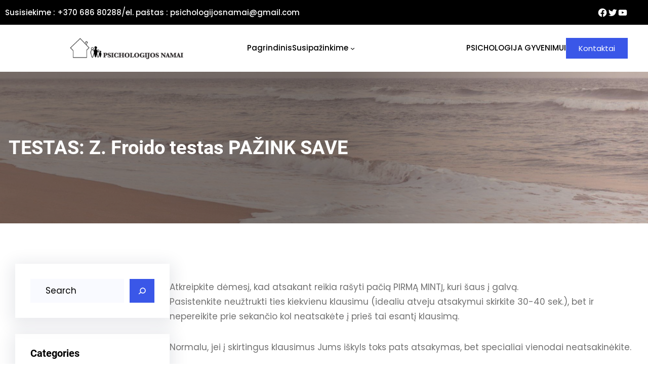

--- FILE ---
content_type: text/html; charset=UTF-8
request_url: http://psichologijosnamai.lt/testas-z-froido-testas-pazink-save/
body_size: 22747
content:
<!DOCTYPE html>
<html dir="ltr" lang="en-US"
	prefix="og: https://ogp.me/ns#" >
<head>
	<meta charset="UTF-8" />
	<meta name="viewport" content="width=device-width, initial-scale=1" />

		<!-- All in One SEO 4.2.5.1 - aioseo.com -->
		<title>TESTAS: Z. Froido testas PAŽINK SAVE - Psichologijos Namai</title>
		<meta name="description" content="Atkreipkite dėmesį, kad atsakant reikia rašyti pačią PIRMĄ MINTĮ, kuri šaus į galvą.Pasistenkite neužtrukti ties kiekvienu klausimu (idealiu atveju atsakymui skirkite 30-40 sek.), bet ir nepereikite prie sekančio kol neatsakėte į prieš tai esantį klausimą. Normalu, jei į skirtingus klausimus Jums iškyls toks pats atsakymas, bet specialiai vienodai neatsakinėkite. Pasiimkite lapą popieriaus, rašiklį, atsipalaiduokite ir atsakykite į šiuos" />
		<meta name="robots" content="max-image-preview:large" />
		<link rel="canonical" href="http://psichologijosnamai.lt/testas-z-froido-testas-pazink-save/" />
		<meta name="generator" content="All in One SEO (AIOSEO) 4.2.5.1 " />
		<meta property="og:locale" content="en_US" />
		<meta property="og:site_name" content="Psichologijos Namai - Psichologo konsultacijos, psichologinė pagalba" />
		<meta property="og:type" content="article" />
		<meta property="og:title" content="TESTAS: Z. Froido testas PAŽINK SAVE - Psichologijos Namai" />
		<meta property="og:description" content="Atkreipkite dėmesį, kad atsakant reikia rašyti pačią PIRMĄ MINTĮ, kuri šaus į galvą.Pasistenkite neužtrukti ties kiekvienu klausimu (idealiu atveju atsakymui skirkite 30-40 sek.), bet ir nepereikite prie sekančio kol neatsakėte į prieš tai esantį klausimą. Normalu, jei į skirtingus klausimus Jums iškyls toks pats atsakymas, bet specialiai vienodai neatsakinėkite. Pasiimkite lapą popieriaus, rašiklį, atsipalaiduokite ir atsakykite į šiuos" />
		<meta property="og:url" content="http://psichologijosnamai.lt/testas-z-froido-testas-pazink-save/" />
		<meta property="article:published_time" content="2023-05-04T12:37:02+00:00" />
		<meta property="article:modified_time" content="2023-05-04T12:39:44+00:00" />
		<meta name="twitter:card" content="summary_large_image" />
		<meta name="twitter:title" content="TESTAS: Z. Froido testas PAŽINK SAVE - Psichologijos Namai" />
		<meta name="twitter:description" content="Atkreipkite dėmesį, kad atsakant reikia rašyti pačią PIRMĄ MINTĮ, kuri šaus į galvą.Pasistenkite neužtrukti ties kiekvienu klausimu (idealiu atveju atsakymui skirkite 30-40 sek.), bet ir nepereikite prie sekančio kol neatsakėte į prieš tai esantį klausimą. Normalu, jei į skirtingus klausimus Jums iškyls toks pats atsakymas, bet specialiai vienodai neatsakinėkite. Pasiimkite lapą popieriaus, rašiklį, atsipalaiduokite ir atsakykite į šiuos" />
		<script type="application/ld+json" class="aioseo-schema">
			{"@context":"https:\/\/schema.org","@graph":[{"@type":"BreadcrumbList","@id":"http:\/\/psichologijosnamai.lt\/testas-z-froido-testas-pazink-save\/#breadcrumblist","itemListElement":[{"@type":"ListItem","@id":"http:\/\/psichologijosnamai.lt\/#listItem","position":1,"item":{"@type":"WebPage","@id":"http:\/\/psichologijosnamai.lt\/","name":"Home","description":"Psichologo konsultacijos, psichologin\u0117 pagalba","url":"http:\/\/psichologijosnamai.lt\/"},"nextItem":"http:\/\/psichologijosnamai.lt\/testas-z-froido-testas-pazink-save\/#listItem"},{"@type":"ListItem","@id":"http:\/\/psichologijosnamai.lt\/testas-z-froido-testas-pazink-save\/#listItem","position":2,"item":{"@type":"WebPage","@id":"http:\/\/psichologijosnamai.lt\/testas-z-froido-testas-pazink-save\/","name":"TESTAS: Z. Froido testas PA\u017dINK SAVE","description":"Atkreipkite d\u0117mes\u012f, kad atsakant reikia ra\u0161yti pa\u010di\u0105 PIRM\u0104 MINT\u012e, kuri \u0161aus \u012f galv\u0105.Pasistenkite neu\u017etrukti ties kiekvienu klausimu (idealiu atveju atsakymui skirkite 30-40 sek.), bet ir nepereikite prie sekan\u010dio kol neatsak\u0117te \u012f prie\u0161 tai esant\u012f klausim\u0105. Normalu, jei \u012f skirtingus klausimus Jums i\u0161kyls toks pats atsakymas, bet specialiai vienodai neatsakin\u0117kite. Pasiimkite lap\u0105 popieriaus, ra\u0161ikl\u012f, atsipalaiduokite ir atsakykite \u012f \u0161iuos","url":"http:\/\/psichologijosnamai.lt\/testas-z-froido-testas-pazink-save\/"},"previousItem":"http:\/\/psichologijosnamai.lt\/#listItem"}]},{"@type":"Organization","@id":"http:\/\/psichologijosnamai.lt\/#organization","name":"Psichologijos Namai","url":"http:\/\/psichologijosnamai.lt\/"},{"@type":"WebSite","@id":"http:\/\/psichologijosnamai.lt\/#website","url":"http:\/\/psichologijosnamai.lt\/","name":"Psichologijos Namai","description":"Psichologo konsultacijos, psichologin\u0117 pagalba","inLanguage":"en-US","publisher":{"@id":"http:\/\/psichologijosnamai.lt\/#organization"}},{"@type":"BlogPosting","@id":"http:\/\/psichologijosnamai.lt\/testas-z-froido-testas-pazink-save\/#blogposting","name":"TESTAS: Z. Froido testas PA\u017dINK SAVE - Psichologijos Namai","headline":"TESTAS: Z. Froido testas PA\u017dINK SAVE","description":"Atkreipkite d\u0117mes\u012f, kad atsakant reikia ra\u0161yti pa\u010di\u0105 PIRM\u0104 MINT\u012e, kuri \u0161aus \u012f galv\u0105.Pasistenkite neu\u017etrukti ties kiekvienu klausimu (idealiu atveju atsakymui skirkite 30-40 sek.), bet ir nepereikite prie sekan\u010dio kol neatsak\u0117te \u012f prie\u0161 tai esant\u012f klausim\u0105. Normalu, jei \u012f skirtingus klausimus Jums i\u0161kyls toks pats atsakymas, bet specialiai vienodai neatsakin\u0117kite. Pasiimkite lap\u0105 popieriaus, ra\u0161ikl\u012f, atsipalaiduokite ir atsakykite \u012f \u0161iuos","author":{"@id":"http:\/\/psichologijosnamai.lt\/author\/psichologijosnamai\/#author"},"publisher":{"@id":"http:\/\/psichologijosnamai.lt\/#organization"},"datePublished":"2023-05-04T12:37:02+00:00","dateModified":"2023-05-04T12:37:02+00:00","inLanguage":"en-US","mainEntityOfPage":{"@id":"http:\/\/psichologijosnamai.lt\/testas-z-froido-testas-pazink-save\/#webpage"},"isPartOf":{"@id":"http:\/\/psichologijosnamai.lt\/testas-z-froido-testas-pazink-save\/#webpage"},"articleSection":"PSICHOLOGINIAI TESTAI"},{"@type":"WebPage","@id":"http:\/\/psichologijosnamai.lt\/testas-z-froido-testas-pazink-save\/#webpage","url":"http:\/\/psichologijosnamai.lt\/testas-z-froido-testas-pazink-save\/","name":"TESTAS: Z. Froido testas PA\u017dINK SAVE - Psichologijos Namai","description":"Atkreipkite d\u0117mes\u012f, kad atsakant reikia ra\u0161yti pa\u010di\u0105 PIRM\u0104 MINT\u012e, kuri \u0161aus \u012f galv\u0105.Pasistenkite neu\u017etrukti ties kiekvienu klausimu (idealiu atveju atsakymui skirkite 30-40 sek.), bet ir nepereikite prie sekan\u010dio kol neatsak\u0117te \u012f prie\u0161 tai esant\u012f klausim\u0105. Normalu, jei \u012f skirtingus klausimus Jums i\u0161kyls toks pats atsakymas, bet specialiai vienodai neatsakin\u0117kite. Pasiimkite lap\u0105 popieriaus, ra\u0161ikl\u012f, atsipalaiduokite ir atsakykite \u012f \u0161iuos","inLanguage":"en-US","isPartOf":{"@id":"http:\/\/psichologijosnamai.lt\/#website"},"breadcrumb":{"@id":"http:\/\/psichologijosnamai.lt\/testas-z-froido-testas-pazink-save\/#breadcrumblist"},"author":"http:\/\/psichologijosnamai.lt\/author\/psichologijosnamai\/#author","creator":"http:\/\/psichologijosnamai.lt\/author\/psichologijosnamai\/#author","datePublished":"2023-05-04T12:37:02+00:00","dateModified":"2023-05-04T12:39:44+00:00"}]}
		</script>
		<!-- All in One SEO -->


<link rel='dns-prefetch' href='//www.googletagmanager.com' />
<link rel='dns-prefetch' href='//s.w.org' />
<link rel="alternate" type="application/rss+xml" title="Psichologijos Namai &raquo; Feed" href="http://psichologijosnamai.lt/feed/" />
<link rel="alternate" type="application/rss+xml" title="Psichologijos Namai &raquo; Comments Feed" href="http://psichologijosnamai.lt/comments/feed/" />
<link rel="alternate" type="application/rss+xml" title="Psichologijos Namai &raquo; TESTAS: Z. Froido testas PAŽINK SAVE Comments Feed" href="http://psichologijosnamai.lt/testas-z-froido-testas-pazink-save/feed/" />
		<!-- This site uses the Google Analytics by MonsterInsights plugin v8.10.0 - Using Analytics tracking - https://www.monsterinsights.com/ -->
		<!-- Note: MonsterInsights is not currently configured on this site. The site owner needs to authenticate with Google Analytics in the MonsterInsights settings panel. -->
					<!-- No UA code set -->
				<!-- / Google Analytics by MonsterInsights -->
		<script>
window._wpemojiSettings = {"baseUrl":"https:\/\/s.w.org\/images\/core\/emoji\/14.0.0\/72x72\/","ext":".png","svgUrl":"https:\/\/s.w.org\/images\/core\/emoji\/14.0.0\/svg\/","svgExt":".svg","source":{"concatemoji":"http:\/\/psichologijosnamai.lt\/wp-includes\/js\/wp-emoji-release.min.js?ver=6.0.11"}};
/*! This file is auto-generated */
!function(e,a,t){var n,r,o,i=a.createElement("canvas"),p=i.getContext&&i.getContext("2d");function s(e,t){var a=String.fromCharCode,e=(p.clearRect(0,0,i.width,i.height),p.fillText(a.apply(this,e),0,0),i.toDataURL());return p.clearRect(0,0,i.width,i.height),p.fillText(a.apply(this,t),0,0),e===i.toDataURL()}function c(e){var t=a.createElement("script");t.src=e,t.defer=t.type="text/javascript",a.getElementsByTagName("head")[0].appendChild(t)}for(o=Array("flag","emoji"),t.supports={everything:!0,everythingExceptFlag:!0},r=0;r<o.length;r++)t.supports[o[r]]=function(e){if(!p||!p.fillText)return!1;switch(p.textBaseline="top",p.font="600 32px Arial",e){case"flag":return s([127987,65039,8205,9895,65039],[127987,65039,8203,9895,65039])?!1:!s([55356,56826,55356,56819],[55356,56826,8203,55356,56819])&&!s([55356,57332,56128,56423,56128,56418,56128,56421,56128,56430,56128,56423,56128,56447],[55356,57332,8203,56128,56423,8203,56128,56418,8203,56128,56421,8203,56128,56430,8203,56128,56423,8203,56128,56447]);case"emoji":return!s([129777,127995,8205,129778,127999],[129777,127995,8203,129778,127999])}return!1}(o[r]),t.supports.everything=t.supports.everything&&t.supports[o[r]],"flag"!==o[r]&&(t.supports.everythingExceptFlag=t.supports.everythingExceptFlag&&t.supports[o[r]]);t.supports.everythingExceptFlag=t.supports.everythingExceptFlag&&!t.supports.flag,t.DOMReady=!1,t.readyCallback=function(){t.DOMReady=!0},t.supports.everything||(n=function(){t.readyCallback()},a.addEventListener?(a.addEventListener("DOMContentLoaded",n,!1),e.addEventListener("load",n,!1)):(e.attachEvent("onload",n),a.attachEvent("onreadystatechange",function(){"complete"===a.readyState&&t.readyCallback()})),(e=t.source||{}).concatemoji?c(e.concatemoji):e.wpemoji&&e.twemoji&&(c(e.twemoji),c(e.wpemoji)))}(window,document,window._wpemojiSettings);
</script>
<style>
img.wp-smiley,
img.emoji {
	display: inline !important;
	border: none !important;
	box-shadow: none !important;
	height: 1em !important;
	width: 1em !important;
	margin: 0 0.07em !important;
	vertical-align: -0.1em !important;
	background: none !important;
	padding: 0 !important;
}
</style>
	<link rel='stylesheet' id='litespeed-cache-dummy-css'  href='http://psichologijosnamai.lt/wp-content/plugins/litespeed-cache/assets/css/litespeed-dummy.css?ver=6.0.11' media='all' />
<style id='wp-block-paragraph-inline-css'>
.is-small-text{font-size:.875em}.is-regular-text{font-size:1em}.is-large-text{font-size:2.25em}.is-larger-text{font-size:3em}.has-drop-cap:not(:focus):first-letter{float:left;font-size:8.4em;line-height:.68;font-weight:100;margin:.05em .1em 0 0;text-transform:uppercase;font-style:normal}p.has-drop-cap.has-background{overflow:hidden}p.has-background{padding:1.25em 2.375em}:where(p.has-text-color:not(.has-link-color)) a{color:inherit}
</style>
<style id='wp-block-group-inline-css'>
.wp-block-group{box-sizing:border-box}
:where(.wp-block-group.has-background){padding:1.25em 2.375em}
</style>
<link rel='stylesheet' id='wp-block-social-links-css'  href='http://psichologijosnamai.lt/wp-includes/blocks/social-links/style.min.css?ver=6.0.11' media='all' />
<style id='wp-block-site-logo-inline-css'>
.wp-block-site-logo{line-height:0}.wp-block-site-logo a{display:inline-block}.wp-block-site-logo.is-default-size img{width:120px;height:auto}.wp-block-site-logo a,.wp-block-site-logo img{border-radius:inherit}.wp-block-site-logo.aligncenter{margin-left:auto;margin-right:auto;text-align:center}.wp-block-site-logo.is-style-rounded{border-radius:9999px}
</style>
<style id='wp-block-image-inline-css'>
.wp-block-image{margin:0 0 1em}.wp-block-image img{height:auto;max-width:100%;vertical-align:bottom}.wp-block-image:not(.is-style-rounded)>a,.wp-block-image:not(.is-style-rounded) img{border-radius:inherit}.wp-block-image.aligncenter{text-align:center}.wp-block-image.alignfull img,.wp-block-image.alignwide img{height:auto;width:100%}.wp-block-image.aligncenter,.wp-block-image .aligncenter,.wp-block-image.alignleft,.wp-block-image .alignleft,.wp-block-image.alignright,.wp-block-image .alignright{display:table}.wp-block-image.aligncenter>figcaption,.wp-block-image .aligncenter>figcaption,.wp-block-image.alignleft>figcaption,.wp-block-image .alignleft>figcaption,.wp-block-image.alignright>figcaption,.wp-block-image .alignright>figcaption{display:table-caption;caption-side:bottom}.wp-block-image .alignleft{float:left;margin:.5em 1em .5em 0}.wp-block-image .alignright{float:right;margin:.5em 0 .5em 1em}.wp-block-image .aligncenter{margin-left:auto;margin-right:auto}.wp-block-image figcaption{margin-top:.5em;margin-bottom:1em}.wp-block-image.is-style-circle-mask img,.wp-block-image.is-style-rounded img,.wp-block-image .is-style-rounded img{border-radius:9999px}@supports ((-webkit-mask-image:none) or (mask-image:none)) or (-webkit-mask-image:none){.wp-block-image.is-style-circle-mask img{-webkit-mask-image:url('data:image/svg+xml;utf8,<svg viewBox="0 0 100 100" xmlns="http://www.w3.org/2000/svg"><circle cx="50" cy="50" r="50"/></svg>');mask-image:url('data:image/svg+xml;utf8,<svg viewBox="0 0 100 100" xmlns="http://www.w3.org/2000/svg"><circle cx="50" cy="50" r="50"/></svg>');mask-mode:alpha;-webkit-mask-repeat:no-repeat;mask-repeat:no-repeat;-webkit-mask-size:contain;mask-size:contain;-webkit-mask-position:center;mask-position:center;border-radius:0}}.wp-block-image figure{margin:0}
.wp-block-image figcaption{color:#555;font-size:13px;text-align:center}.is-dark-theme .wp-block-image figcaption{color:hsla(0,0%,100%,.65)}
</style>
<style id='wp-block-navigation-link-inline-css'>
.wp-block-navigation .wp-block-navigation-item__label{word-break:normal;overflow-wrap:break-word}.wp-block-navigation .wp-block-navigation-item__description{display:none}
</style>
<link rel='stylesheet' id='wp-block-navigation-css'  href='http://psichologijosnamai.lt/wp-includes/blocks/navigation/style.min.css?ver=6.0.11' media='all' />
<style id='wp-block-button-inline-css'>
.wp-block-button__link{color:#fff;background-color:#32373c;border-radius:9999px;box-shadow:none;cursor:pointer;display:inline-block;font-size:1.125em;padding:calc(.667em + 2px) calc(1.333em + 2px);text-align:center;text-decoration:none;word-break:break-word;box-sizing:border-box}.wp-block-button__link:active,.wp-block-button__link:focus,.wp-block-button__link:hover,.wp-block-button__link:visited{color:#fff}.wp-block-button__link.aligncenter{text-align:center}.wp-block-button__link.alignright{text-align:right}.wp-block-buttons>.wp-block-button.has-custom-width{max-width:none}.wp-block-buttons>.wp-block-button.has-custom-width .wp-block-button__link{width:100%}.wp-block-buttons>.wp-block-button.has-custom-font-size .wp-block-button__link{font-size:inherit}.wp-block-buttons>.wp-block-button.wp-block-button__width-25{width:calc(25% - var(--wp--style--block-gap, .5em)*0.75)}.wp-block-buttons>.wp-block-button.wp-block-button__width-50{width:calc(50% - var(--wp--style--block-gap, .5em)*0.5)}.wp-block-buttons>.wp-block-button.wp-block-button__width-75{width:calc(75% - var(--wp--style--block-gap, .5em)*0.25)}.wp-block-buttons>.wp-block-button.wp-block-button__width-100{width:100%;flex-basis:100%}.wp-block-buttons.is-vertical>.wp-block-button.wp-block-button__width-25{width:25%}.wp-block-buttons.is-vertical>.wp-block-button.wp-block-button__width-50{width:50%}.wp-block-buttons.is-vertical>.wp-block-button.wp-block-button__width-75{width:75%}.wp-block-button.is-style-squared,.wp-block-button__link.wp-block-button.is-style-squared{border-radius:0}.wp-block-button.no-border-radius,.wp-block-button__link.no-border-radius{border-radius:0!important}.is-style-outline>:where(.wp-block-button__link),:where(.wp-block-button__link).is-style-outline{border:2px solid;padding:.667em 1.333em}.is-style-outline>.wp-block-button__link:not(.has-text-color),.wp-block-button__link.is-style-outline:not(.has-text-color){color:currentColor}.is-style-outline>.wp-block-button__link:not(.has-background),.wp-block-button__link.is-style-outline:not(.has-background){background-color:transparent}
</style>
<style id='wp-block-buttons-inline-css'>
.wp-block-buttons.is-vertical{flex-direction:column}.wp-block-buttons.is-vertical>.wp-block-button:last-child{margin-bottom:0}.wp-block-buttons>.wp-block-button{display:inline-block;margin:0}.wp-block-buttons.is-content-justification-left{justify-content:flex-start}.wp-block-buttons.is-content-justification-left.is-vertical{align-items:flex-start}.wp-block-buttons.is-content-justification-center{justify-content:center}.wp-block-buttons.is-content-justification-center.is-vertical{align-items:center}.wp-block-buttons.is-content-justification-right{justify-content:flex-end}.wp-block-buttons.is-content-justification-right.is-vertical{align-items:flex-end}.wp-block-buttons.is-content-justification-space-between{justify-content:space-between}.wp-block-buttons.aligncenter{text-align:center}.wp-block-buttons:not(.is-content-justification-space-between,.is-content-justification-right,.is-content-justification-left,.is-content-justification-center) .wp-block-button.aligncenter{margin-left:auto;margin-right:auto;width:100%}.wp-block-button.aligncenter{text-align:center}
</style>
<style id='wp-block-template-part-inline-css'>
.wp-block-template-part.has-background{padding:1.25em 2.375em;margin-top:0;margin-bottom:0}
</style>
<style id='wp-block-post-title-inline-css'>
.wp-block-post-title{word-break:break-word}.wp-block-post-title a{display:inline-block}
</style>
<link rel='stylesheet' id='wp-block-cover-css'  href='http://psichologijosnamai.lt/wp-includes/blocks/cover/style.min.css?ver=6.0.11' media='all' />
<style id='wp-block-search-inline-css'>
.wp-block-search__button{background:#f7f7f7;border:1px solid #ccc;padding:.375em .625em;color:#32373c;margin-left:.625em;word-break:normal;font-size:inherit;font-family:inherit;line-height:inherit}.wp-block-search__button.has-icon{line-height:0}.wp-block-search__button svg{min-width:1.5em;min-height:1.5em;fill:currentColor}.wp-block-search__inside-wrapper{display:flex;flex:auto;flex-wrap:nowrap;max-width:100%}.wp-block-search__label{width:100%}.wp-block-search__input{padding:8px;flex-grow:1;min-width:3em;border:1px solid #949494;font-size:inherit;font-family:inherit;line-height:inherit}.wp-block-search.wp-block-search__button-only .wp-block-search__button{margin-left:0}.wp-block-search.wp-block-search__button-inside .wp-block-search__inside-wrapper{padding:4px;border:1px solid #949494}.wp-block-search.wp-block-search__button-inside .wp-block-search__inside-wrapper .wp-block-search__input{border-radius:0;border:none;padding:0 0 0 .25em}.wp-block-search.wp-block-search__button-inside .wp-block-search__inside-wrapper .wp-block-search__input:focus{outline:none}.wp-block-search.wp-block-search__button-inside .wp-block-search__inside-wrapper .wp-block-search__button{padding:.125em .5em}.wp-block-search.aligncenter .wp-block-search__inside-wrapper{margin:auto}
.wp-block-search .wp-block-search__label{font-weight:700}
</style>
<style id='wp-block-heading-inline-css'>
h1.has-background,h2.has-background,h3.has-background,h4.has-background,h5.has-background,h6.has-background{padding:1.25em 2.375em}
</style>
<style id='wp-block-separator-inline-css'>
@charset "UTF-8";.wp-block-separator{border-top:1px solid;border-bottom:1px solid}.wp-block-separator.is-style-dots{background:none!important;border:none;text-align:center;line-height:1;height:auto}.wp-block-separator.is-style-dots:before{content:"···";color:currentColor;font-size:1.5em;letter-spacing:2em;padding-left:2em;font-family:serif}
.wp-block-separator.has-css-opacity{opacity:.4}.wp-block-separator{border:none;border-bottom:2px solid;margin-left:auto;margin-right:auto}.wp-block-separator.has-alpha-channel-opacity{opacity:1}.wp-block-separator:not(.is-style-wide):not(.is-style-dots){width:100px}.wp-block-separator.has-background:not(.is-style-dots){border-bottom:none;height:1px}.wp-block-separator.has-background:not(.is-style-wide):not(.is-style-dots){height:2px}
</style>
<style id='wp-block-categories-inline-css'>
.wp-block-categories.alignleft{margin-right:2em}.wp-block-categories.alignright{margin-left:2em}
</style>
<style id='wp-block-latest-posts-inline-css'>
.wp-block-latest-posts.alignleft{margin-right:2em}.wp-block-latest-posts.alignright{margin-left:2em}.wp-block-latest-posts.wp-block-latest-posts__list{list-style:none;padding-left:0}.wp-block-latest-posts.wp-block-latest-posts__list li{clear:both}.wp-block-latest-posts.is-grid{display:flex;flex-wrap:wrap;padding:0}.wp-block-latest-posts.is-grid li{margin:0 1.25em 1.25em 0;width:100%}@media (min-width:600px){.wp-block-latest-posts.columns-2 li{width:calc(50% - .625em)}.wp-block-latest-posts.columns-2 li:nth-child(2n){margin-right:0}.wp-block-latest-posts.columns-3 li{width:calc(33.33333% - .83333em)}.wp-block-latest-posts.columns-3 li:nth-child(3n){margin-right:0}.wp-block-latest-posts.columns-4 li{width:calc(25% - .9375em)}.wp-block-latest-posts.columns-4 li:nth-child(4n){margin-right:0}.wp-block-latest-posts.columns-5 li{width:calc(20% - 1em)}.wp-block-latest-posts.columns-5 li:nth-child(5n){margin-right:0}.wp-block-latest-posts.columns-6 li{width:calc(16.66667% - 1.04167em)}.wp-block-latest-posts.columns-6 li:nth-child(6n){margin-right:0}}.wp-block-latest-posts__post-author,.wp-block-latest-posts__post-date{display:block;font-size:.8125em}.wp-block-latest-posts__post-excerpt{margin-top:.5em;margin-bottom:1em}.wp-block-latest-posts__featured-image a{display:inline-block}.wp-block-latest-posts__featured-image img{height:auto;width:auto;max-width:100%}.wp-block-latest-posts__featured-image.alignleft{margin-right:1em;float:left}.wp-block-latest-posts__featured-image.alignright{margin-left:1em;float:right}.wp-block-latest-posts__featured-image.aligncenter{margin-bottom:1em;text-align:center}
</style>
<style id='wp-block-archives-inline-css'>
.wp-block-archives-dropdown label{display:block}
</style>
<style id='wp-block-post-featured-image-inline-css'>
.wp-block-post-featured-image{margin-left:0;margin-right:0}.wp-block-post-featured-image a{display:block}.wp-block-post-featured-image img{max-width:100%;width:100%;height:auto;vertical-align:bottom}.wp-block-post-featured-image.alignfull img,.wp-block-post-featured-image.alignwide img{width:100%}
</style>
<style id='wp-block-post-terms-inline-css'>
.wp-block-post-terms__separator{white-space:pre-wrap}
</style>
<style id='wp-block-post-comments-inline-css'>
.wp-block-post-comments .alignleft{float:left}.wp-block-post-comments .alignright{float:right}.wp-block-post-comments .navigation:after{content:"";display:table;clear:both}.wp-block-post-comments .commentlist{clear:both;list-style:none;margin:0;padding:0}.wp-block-post-comments .commentlist .comment{min-height:2.25em;padding-left:3.25em}.wp-block-post-comments .commentlist .comment p{font-size:1em;line-height:1.8;margin:1em 0}.wp-block-post-comments .commentlist .children{list-style:none;margin:0;padding:0}.wp-block-post-comments .comment-author{line-height:1.5}.wp-block-post-comments .comment-author .avatar{border-radius:1.5em;display:block;float:left;height:2.5em;margin-top:.5em;margin-right:.75em;width:2.5em}.wp-block-post-comments .comment-author cite{font-style:normal}.wp-block-post-comments .comment-meta{font-size:.875em;line-height:1.5}.wp-block-post-comments .comment-meta b{font-weight:400}.wp-block-post-comments .comment-meta .comment-awaiting-moderation{margin-top:1em;margin-bottom:1em;display:block}.wp-block-post-comments .comment-body .commentmetadata{font-size:.875em}.wp-block-post-comments .comment-form-author label,.wp-block-post-comments .comment-form-comment label,.wp-block-post-comments .comment-form-email label,.wp-block-post-comments .comment-form-url label{display:block;margin-bottom:.25em}.wp-block-post-comments .comment-form input:not([type=submit]):not([type=checkbox]),.wp-block-post-comments .comment-form textarea{display:block;box-sizing:border-box;width:100%}.wp-block-post-comments .comment-form-cookies-consent{display:flex;gap:.25em}.wp-block-post-comments .comment-form-cookies-consent #wp-comment-cookies-consent{margin-top:.35em}.wp-block-post-comments .comment-reply-title{margin-bottom:0}.wp-block-post-comments .comment-reply-title :where(small){font-size:var(--wp--preset--font-size--medium,smaller);margin-left:.5em}.wp-block-post-comments .reply{font-size:.875em;margin-bottom:1.4em}.wp-block-post-comments input:not([type=submit]),.wp-block-post-comments textarea{border:1px solid #949494;font-size:1em;font-family:inherit}.wp-block-post-comments input:not([type=submit]):not([type=checkbox]),.wp-block-post-comments textarea{padding:calc(.667em + 2px)}.wp-block-post-comments input[type=submit]{border:none}
</style>
<style id='wp-block-columns-inline-css'>
.wp-block-columns{display:flex;margin-bottom:1.75em;box-sizing:border-box;flex-wrap:wrap!important;align-items:normal!important}@media (min-width:782px){.wp-block-columns{flex-wrap:nowrap!important}}.wp-block-columns.are-vertically-aligned-top{align-items:flex-start}.wp-block-columns.are-vertically-aligned-center{align-items:center}.wp-block-columns.are-vertically-aligned-bottom{align-items:flex-end}@media (max-width:781px){.wp-block-columns:not(.is-not-stacked-on-mobile)>.wp-block-column{flex-basis:100%!important}}@media (min-width:782px){.wp-block-columns:not(.is-not-stacked-on-mobile)>.wp-block-column{flex-basis:0;flex-grow:1}.wp-block-columns:not(.is-not-stacked-on-mobile)>.wp-block-column[style*=flex-basis]{flex-grow:0}}.wp-block-columns.is-not-stacked-on-mobile{flex-wrap:nowrap!important}.wp-block-columns.is-not-stacked-on-mobile>.wp-block-column{flex-basis:0;flex-grow:1}.wp-block-columns.is-not-stacked-on-mobile>.wp-block-column[style*=flex-basis]{flex-grow:0}:where(.wp-block-columns.has-background){padding:1.25em 2.375em}.wp-block-column{flex-grow:1;min-width:0;word-break:break-word;overflow-wrap:break-word}.wp-block-column.is-vertically-aligned-top{align-self:flex-start}.wp-block-column.is-vertically-aligned-center{align-self:center}.wp-block-column.is-vertically-aligned-bottom{align-self:flex-end}.wp-block-column.is-vertically-aligned-bottom,.wp-block-column.is-vertically-aligned-center,.wp-block-column.is-vertically-aligned-top{width:100%}
</style>
<style id='wp-block-library-inline-css'>
:root{--wp-admin-theme-color:#007cba;--wp-admin-theme-color--rgb:0,124,186;--wp-admin-theme-color-darker-10:#006ba1;--wp-admin-theme-color-darker-10--rgb:0,107,161;--wp-admin-theme-color-darker-20:#005a87;--wp-admin-theme-color-darker-20--rgb:0,90,135;--wp-admin-border-width-focus:2px}@media (-webkit-min-device-pixel-ratio:2),(min-resolution:192dpi){:root{--wp-admin-border-width-focus:1.5px}}:root{--wp--preset--font-size--normal:16px;--wp--preset--font-size--huge:42px}:root .has-very-light-gray-background-color{background-color:#eee}:root .has-very-dark-gray-background-color{background-color:#313131}:root .has-very-light-gray-color{color:#eee}:root .has-very-dark-gray-color{color:#313131}:root .has-vivid-green-cyan-to-vivid-cyan-blue-gradient-background{background:linear-gradient(135deg,#00d084,#0693e3)}:root .has-purple-crush-gradient-background{background:linear-gradient(135deg,#34e2e4,#4721fb 50%,#ab1dfe)}:root .has-hazy-dawn-gradient-background{background:linear-gradient(135deg,#faaca8,#dad0ec)}:root .has-subdued-olive-gradient-background{background:linear-gradient(135deg,#fafae1,#67a671)}:root .has-atomic-cream-gradient-background{background:linear-gradient(135deg,#fdd79a,#004a59)}:root .has-nightshade-gradient-background{background:linear-gradient(135deg,#330968,#31cdcf)}:root .has-midnight-gradient-background{background:linear-gradient(135deg,#020381,#2874fc)}.has-regular-font-size{font-size:1em}.has-larger-font-size{font-size:2.625em}.has-normal-font-size{font-size:var(--wp--preset--font-size--normal)}.has-huge-font-size{font-size:var(--wp--preset--font-size--huge)}.has-text-align-center{text-align:center}.has-text-align-left{text-align:left}.has-text-align-right{text-align:right}#end-resizable-editor-section{display:none}.aligncenter{clear:both}.items-justified-left{justify-content:flex-start}.items-justified-center{justify-content:center}.items-justified-right{justify-content:flex-end}.items-justified-space-between{justify-content:space-between}.screen-reader-text{border:0;clip:rect(1px,1px,1px,1px);-webkit-clip-path:inset(50%);clip-path:inset(50%);height:1px;margin:-1px;overflow:hidden;padding:0;position:absolute;width:1px;word-wrap:normal!important}.screen-reader-text:focus{background-color:#ddd;clip:auto!important;-webkit-clip-path:none;clip-path:none;color:#444;display:block;font-size:1em;height:auto;left:5px;line-height:normal;padding:15px 23px 14px;text-decoration:none;top:5px;width:auto;z-index:100000}html :where(.has-border-color),html :where([style*=border-width]){border-style:solid}html :where(img[class*=wp-image-]){height:auto;max-width:100%}
</style>
<link rel='stylesheet' id='font-awesome-css'  href='http://psichologijosnamai.lt/wp-content/themes/gutenify-corporate/css/font-awesome/css/all.css?ver=5.15.3' media='all' />
<style id='global-styles-inline-css'>
body{--wp--preset--color--black: #000000;--wp--preset--color--cyan-bluish-gray: #abb8c3;--wp--preset--color--white: #ffffff;--wp--preset--color--pale-pink: #f78da7;--wp--preset--color--vivid-red: #cf2e2e;--wp--preset--color--luminous-vivid-orange: #ff6900;--wp--preset--color--luminous-vivid-amber: #fcb900;--wp--preset--color--light-green-cyan: #7bdcb5;--wp--preset--color--vivid-green-cyan: #00d084;--wp--preset--color--pale-cyan-blue: #8ed1fc;--wp--preset--color--vivid-cyan-blue: #0693e3;--wp--preset--color--vivid-purple: #9b51e0;--wp--preset--color--foreground: #000;--wp--preset--color--background: #fff;--wp--preset--color--primary: #3a57e8;--wp--preset--color--secondary: #d89313;--wp--preset--color--background-secondary: #f9faff;--wp--preset--color--body-text: #717171;--wp--preset--color--text-link: #000;--wp--preset--color--border: #f2f2f2;--wp--preset--color--tertiary: #c3d9e7;--wp--preset--color--input-field: #1c1c1c;--wp--preset--color--boulder: #777;--wp--preset--color--coffee: #7d6043;--wp--preset--color--cyan: #25d6a2;--wp--preset--color--dark-blue: #1b67cc;--wp--preset--color--sky-blue: #30b4da;--wp--preset--color--dark-green: #0fb36c;--wp--preset--color--lite-green: #6ba518;--wp--preset--color--purple: #c74a73;--wp--preset--color--dark-purple: #9261c6;--wp--preset--color--orange: #f78550;--wp--preset--color--lite-red: #f9556d;--wp--preset--color--hexadecimal: #27808c;--wp--preset--color--pink: #ff6b98;--wp--preset--gradient--vivid-cyan-blue-to-vivid-purple: linear-gradient(135deg,rgba(6,147,227,1) 0%,rgb(155,81,224) 100%);--wp--preset--gradient--light-green-cyan-to-vivid-green-cyan: linear-gradient(135deg,rgb(122,220,180) 0%,rgb(0,208,130) 100%);--wp--preset--gradient--luminous-vivid-amber-to-luminous-vivid-orange: linear-gradient(135deg,rgba(252,185,0,1) 0%,rgba(255,105,0,1) 100%);--wp--preset--gradient--luminous-vivid-orange-to-vivid-red: linear-gradient(135deg,rgba(255,105,0,1) 0%,rgb(207,46,46) 100%);--wp--preset--gradient--very-light-gray-to-cyan-bluish-gray: linear-gradient(135deg,rgb(238,238,238) 0%,rgb(169,184,195) 100%);--wp--preset--gradient--cool-to-warm-spectrum: linear-gradient(135deg,rgb(74,234,220) 0%,rgb(151,120,209) 20%,rgb(207,42,186) 40%,rgb(238,44,130) 60%,rgb(251,105,98) 80%,rgb(254,248,76) 100%);--wp--preset--gradient--blush-light-purple: linear-gradient(135deg,rgb(255,206,236) 0%,rgb(152,150,240) 100%);--wp--preset--gradient--blush-bordeaux: linear-gradient(135deg,rgb(254,205,165) 0%,rgb(254,45,45) 50%,rgb(107,0,62) 100%);--wp--preset--gradient--luminous-dusk: linear-gradient(135deg,rgb(255,203,112) 0%,rgb(199,81,192) 50%,rgb(65,88,208) 100%);--wp--preset--gradient--pale-ocean: linear-gradient(135deg,rgb(255,245,203) 0%,rgb(182,227,212) 50%,rgb(51,167,181) 100%);--wp--preset--gradient--electric-grass: linear-gradient(135deg,rgb(202,248,128) 0%,rgb(113,206,126) 100%);--wp--preset--gradient--midnight: linear-gradient(135deg,rgb(2,3,129) 0%,rgb(40,116,252) 100%);--wp--preset--gradient--vertical-secondary-to-tertiary: linear-gradient(to bottom,var(--wp--preset--color--secondary) 0%,var(--wp--preset--color--tertiary) 100%);--wp--preset--gradient--vertical-secondary-to-background: linear-gradient(to bottom,var(--wp--preset--color--secondary) 0%,var(--wp--preset--color--background) 100%);--wp--preset--gradient--vertical-background-to-secondary: linear-gradient(to bottom,var(--wp--preset--color--background) 0%,var(--wp--preset--color--secondary) 100%);--wp--preset--gradient--vertical-tertiary-to-background: linear-gradient(to bottom,var(--wp--preset--color--tertiary) 0%,var(--wp--preset--color--background) 100%);--wp--preset--gradient--diagonal-primary-to-foreground: linear-gradient(to bottom right,var(--wp--preset--color--primary) 0%,var(--wp--preset--color--foreground) 100%);--wp--preset--gradient--diagonal-secondary-to-background: linear-gradient(to bottom right,var(--wp--preset--color--secondary) 50%,var(--wp--preset--color--background) 50%);--wp--preset--gradient--diagonal-secondary-to-background-left: linear-gradient(to bottom left,var(--wp--preset--color--secondary) 50%,var(--wp--preset--color--background) 50%);--wp--preset--gradient--diagonal-secondary-to-background-right: linear-gradient(to top right,var(--wp--preset--color--secondary) 50%,var(--wp--preset--color--background) 50%);--wp--preset--gradient--diagonal-background-to-secondary: linear-gradient(to bottom right,var(--wp--preset--color--background) 50%,var(--wp--preset--color--secondary) 50%);--wp--preset--gradient--diagonal-tertiary-to-background: linear-gradient(to bottom right,var(--wp--preset--color--tertiary) 50%,var(--wp--preset--color--background) 50%);--wp--preset--gradient--diagonal-background-to-tertiary: linear-gradient(to bottom right,var(--wp--preset--color--background) 50%,var(--wp--preset--color--tertiary) 50%);--wp--preset--duotone--dark-grayscale: url('#wp-duotone-dark-grayscale');--wp--preset--duotone--grayscale: url('#wp-duotone-grayscale');--wp--preset--duotone--purple-yellow: url('#wp-duotone-purple-yellow');--wp--preset--duotone--blue-red: url('#wp-duotone-blue-red');--wp--preset--duotone--midnight: url('#wp-duotone-midnight');--wp--preset--duotone--magenta-yellow: url('#wp-duotone-magenta-yellow');--wp--preset--duotone--purple-green: url('#wp-duotone-purple-green');--wp--preset--duotone--blue-orange: url('#wp-duotone-blue-orange');--wp--preset--duotone--foreground-and-background: url('#wp-duotone-foreground-and-background');--wp--preset--duotone--foreground-and-secondary: url('#wp-duotone-foreground-and-secondary');--wp--preset--duotone--foreground-and-tertiary: url('#wp-duotone-foreground-and-tertiary');--wp--preset--duotone--primary-and-background: url('#wp-duotone-primary-and-background');--wp--preset--duotone--primary-and-secondary: url('#wp-duotone-primary-and-secondary');--wp--preset--duotone--primary-and-tertiary: url('#wp-duotone-primary-and-tertiary');--wp--preset--font-size--small: 15px;--wp--preset--font-size--medium: 18px;--wp--preset--font-size--large: clamp(22px,2.5vw,28px);--wp--preset--font-size--x-large: 42px;--wp--preset--font-size--tiny: 13px;--wp--preset--font-size--extra-small: 14px;--wp--preset--font-size--normal: 17px;--wp--preset--font-size--content-heading: clamp(20px,1.2vw,22px);--wp--preset--font-size--slider-title: clamp(25px,3vw,45px);--wp--preset--font-size--huge: clamp(36px,4vw,70px);--wp--preset--font-family--system: -apple-system,BlinkMacSystemFont,"Segoe UI",Roboto,Oxygen-Sans,Ubuntu,Cantarell,"Helvetica Neue",sans-serif;--wp--preset--font-family--poppins: 'Poppins', sans-serif;--wp--preset--font-family--roboto: 'Roboto', sans-serif;--wp--custom--spacing--small: max(1.25rem, 5vw);--wp--custom--spacing--medium: clamp(2rem, 8vw, calc(4 * var(--wp--style--block-gap)));--wp--custom--spacing--large: clamp(4rem, 10vw, 8rem);--wp--custom--typography--font-size--heading-one: clamp(36px,3vw,45px);--wp--custom--typography--font-size--heading-two: clamp(28px,2.6vw,32px);--wp--custom--typography--font-size--heading-three: clamp(20px,1.9vw,22px);--wp--custom--typography--font-size--heading-four: clamp(18px,1.5vw,20px);--wp--custom--typography--font-size--heading-five: clamp(22px,1.3vw,18px);--wp--custom--typography--font-size--heading-six: 16px;--wp--custom--typography--line-height--heading-one: 1.38;--wp--custom--typography--line-height--heading-two: 1.43;--wp--custom--typography--line-height--heading-three: 1.36;--wp--custom--typography--line-height--heading-four: 1.5;--wp--custom--typography--line-height--heading-five: 1.458333333333333;--wp--custom--typography--line-height--heading-six: 1.56;--wp--custom--typography--line-height--paragraph: 1.75;--wp--custom--typography--line-height--extra-small: 21px;--wp--custom--typography--line-height--small: 28px;--wp--custom--typography--line-height--normal: normal;--wp--custom--typography--font-weight--light: 300;--wp--custom--typography--font-weight--normal: 400;--wp--custom--typography--font-weight--medium: 500;--wp--custom--typography--font-weight--semi-bold: 600;--wp--custom--typography--font-weight--bold: 700;--wp--custom--typography--font-weight--extra-bold: 900;--wp--custom--gap--baseline: 15px;--wp--custom--gap--horizontal: min(30px, 5vw);--wp--custom--gap--vertical: min(30px, 5vw);}body { margin: 0; }body{background-color: var(--wp--preset--color--background);color: var(--wp--preset--color--body-text);font-family: var(--wp--preset--font-family--poppins);font-size: var(--wp--preset--font-size--normal);font-weight: var(--wp--custom--typography--font-weight--normal);line-height: var(--wp--custom--typography--line-height--paragraph);margin-top: 0;margin-right: 0;margin-bottom: 0;margin-left: 0;--wp--style--block-gap: 2rem;}.wp-site-blocks > .alignleft { float: left; margin-right: 2em; }.wp-site-blocks > .alignright { float: right; margin-left: 2em; }.wp-site-blocks > .aligncenter { justify-content: center; margin-left: auto; margin-right: auto; }.wp-site-blocks > * { margin-block-start: 0; margin-block-end: 0; }.wp-site-blocks > * + * { margin-block-start: var( --wp--style--block-gap ); }h1{color: var(--wp--preset--color--foreground);font-family: var(--wp--preset--font-family--roboto);font-size: var(--wp--custom--typography--font-size--heading-one);font-weight: var(--wp--custom--typography--font-weight--bold);line-height: var(--wp--custom--typography--line-height--heading-one);margin-top: 0;margin-bottom: 0.625rem;}h2{color: var(--wp--preset--color--foreground);font-family: var(--wp--preset--font-family--roboto);font-size: var(--wp--custom--typography--font-size--heading-two);font-weight: var(--wp--custom--typography--font-weight--bold);line-height: var(--wp--custom--typography--line-height--heading-two);margin-top: 0;margin-bottom: 0.625rem;}h3{color: var(--wp--preset--color--foreground);font-family: var(--wp--preset--font-family--roboto);font-size: var(--wp--custom--typography--font-size--heading-three);font-weight: var(--wp--custom--typography--font-weight--bold);line-height: var(--wp--custom--typography--line-height--heading-three);margin-top: 0;margin-bottom: 0.625rem;}h4{color: var(--wp--preset--color--foreground);font-family: var(--wp--preset--font-family--roboto);font-size: var(--wp--custom--typography--font-size--heading-four);font-weight: var(--wp--custom--typography--font-weight--bold);line-height: var(--wp--custom--typography--line-height--heading-four);margin-top: 0;margin-bottom: 0.625rem;}h5{color: var(--wp--preset--color--foreground);font-family: var(--wp--preset--font-family--roboto);font-size: var(--wp--custom--typography--font-size--heading-five);font-weight: var(--wp--custom--typography--font-weight--bold);line-height: var(--wp--custom--typography--line-height--heading-five);margin-top: 0;margin-bottom: 0.625rem;}h6{color: var(--wp--preset--color--foreground);font-family: var(--wp--preset--font-family--roboto);font-size: var(--wp--custom--typography--font-size--heading-six);font-weight: var(--wp--custom--typography--font-weight--bold);line-height: var(--wp--custom--typography--line-height--heading-six);margin-top: 0;margin-bottom: 0.625rem;}a{color: var(--wp--preset--color--foreground);}ol,ul{margin-top: 0px;margin-bottom: 10px;padding-left: 20px;}.wp-block-table > table{margin-bottom: 1.5em;padding-left: 20px;}.wp-block-button__link{background-color: var(--wp--preset--color--primary);border-radius: 0;border-width: 0px;color: var(--wp--preset--color--white);font-size: var(--wp--custom--typography--font-size--small);font-weight: var(--wp--custom--typography--font-weight--normal);line-height: 1.7;padding-top: 8px;padding-right: 30px;padding-bottom: 8px;padding-left: 30px;}.wp-block-separator{background-color: #999;border-radius: 0;border-width: 0;margin-bottom: 1.5em;}.has-black-color{color: var(--wp--preset--color--black) !important;}.has-cyan-bluish-gray-color{color: var(--wp--preset--color--cyan-bluish-gray) !important;}.has-white-color{color: var(--wp--preset--color--white) !important;}.has-pale-pink-color{color: var(--wp--preset--color--pale-pink) !important;}.has-vivid-red-color{color: var(--wp--preset--color--vivid-red) !important;}.has-luminous-vivid-orange-color{color: var(--wp--preset--color--luminous-vivid-orange) !important;}.has-luminous-vivid-amber-color{color: var(--wp--preset--color--luminous-vivid-amber) !important;}.has-light-green-cyan-color{color: var(--wp--preset--color--light-green-cyan) !important;}.has-vivid-green-cyan-color{color: var(--wp--preset--color--vivid-green-cyan) !important;}.has-pale-cyan-blue-color{color: var(--wp--preset--color--pale-cyan-blue) !important;}.has-vivid-cyan-blue-color{color: var(--wp--preset--color--vivid-cyan-blue) !important;}.has-vivid-purple-color{color: var(--wp--preset--color--vivid-purple) !important;}.has-foreground-color{color: var(--wp--preset--color--foreground) !important;}.has-background-color{color: var(--wp--preset--color--background) !important;}.has-primary-color{color: var(--wp--preset--color--primary) !important;}.has-secondary-color{color: var(--wp--preset--color--secondary) !important;}.has-background-secondary-color{color: var(--wp--preset--color--background-secondary) !important;}.has-body-text-color{color: var(--wp--preset--color--body-text) !important;}.has-text-link-color{color: var(--wp--preset--color--text-link) !important;}.has-border-color{color: var(--wp--preset--color--border) !important;}.has-tertiary-color{color: var(--wp--preset--color--tertiary) !important;}.has-input-field-color{color: var(--wp--preset--color--input-field) !important;}.has-boulder-color{color: var(--wp--preset--color--boulder) !important;}.has-coffee-color{color: var(--wp--preset--color--coffee) !important;}.has-cyan-color{color: var(--wp--preset--color--cyan) !important;}.has-dark-blue-color{color: var(--wp--preset--color--dark-blue) !important;}.has-sky-blue-color{color: var(--wp--preset--color--sky-blue) !important;}.has-dark-green-color{color: var(--wp--preset--color--dark-green) !important;}.has-lite-green-color{color: var(--wp--preset--color--lite-green) !important;}.has-purple-color{color: var(--wp--preset--color--purple) !important;}.has-dark-purple-color{color: var(--wp--preset--color--dark-purple) !important;}.has-orange-color{color: var(--wp--preset--color--orange) !important;}.has-lite-red-color{color: var(--wp--preset--color--lite-red) !important;}.has-hexadecimal-color{color: var(--wp--preset--color--hexadecimal) !important;}.has-pink-color{color: var(--wp--preset--color--pink) !important;}.has-black-background-color{background-color: var(--wp--preset--color--black) !important;}.has-cyan-bluish-gray-background-color{background-color: var(--wp--preset--color--cyan-bluish-gray) !important;}.has-white-background-color{background-color: var(--wp--preset--color--white) !important;}.has-pale-pink-background-color{background-color: var(--wp--preset--color--pale-pink) !important;}.has-vivid-red-background-color{background-color: var(--wp--preset--color--vivid-red) !important;}.has-luminous-vivid-orange-background-color{background-color: var(--wp--preset--color--luminous-vivid-orange) !important;}.has-luminous-vivid-amber-background-color{background-color: var(--wp--preset--color--luminous-vivid-amber) !important;}.has-light-green-cyan-background-color{background-color: var(--wp--preset--color--light-green-cyan) !important;}.has-vivid-green-cyan-background-color{background-color: var(--wp--preset--color--vivid-green-cyan) !important;}.has-pale-cyan-blue-background-color{background-color: var(--wp--preset--color--pale-cyan-blue) !important;}.has-vivid-cyan-blue-background-color{background-color: var(--wp--preset--color--vivid-cyan-blue) !important;}.has-vivid-purple-background-color{background-color: var(--wp--preset--color--vivid-purple) !important;}.has-foreground-background-color{background-color: var(--wp--preset--color--foreground) !important;}.has-background-background-color{background-color: var(--wp--preset--color--background) !important;}.has-primary-background-color{background-color: var(--wp--preset--color--primary) !important;}.has-secondary-background-color{background-color: var(--wp--preset--color--secondary) !important;}.has-background-secondary-background-color{background-color: var(--wp--preset--color--background-secondary) !important;}.has-body-text-background-color{background-color: var(--wp--preset--color--body-text) !important;}.has-text-link-background-color{background-color: var(--wp--preset--color--text-link) !important;}.has-border-background-color{background-color: var(--wp--preset--color--border) !important;}.has-tertiary-background-color{background-color: var(--wp--preset--color--tertiary) !important;}.has-input-field-background-color{background-color: var(--wp--preset--color--input-field) !important;}.has-boulder-background-color{background-color: var(--wp--preset--color--boulder) !important;}.has-coffee-background-color{background-color: var(--wp--preset--color--coffee) !important;}.has-cyan-background-color{background-color: var(--wp--preset--color--cyan) !important;}.has-dark-blue-background-color{background-color: var(--wp--preset--color--dark-blue) !important;}.has-sky-blue-background-color{background-color: var(--wp--preset--color--sky-blue) !important;}.has-dark-green-background-color{background-color: var(--wp--preset--color--dark-green) !important;}.has-lite-green-background-color{background-color: var(--wp--preset--color--lite-green) !important;}.has-purple-background-color{background-color: var(--wp--preset--color--purple) !important;}.has-dark-purple-background-color{background-color: var(--wp--preset--color--dark-purple) !important;}.has-orange-background-color{background-color: var(--wp--preset--color--orange) !important;}.has-lite-red-background-color{background-color: var(--wp--preset--color--lite-red) !important;}.has-hexadecimal-background-color{background-color: var(--wp--preset--color--hexadecimal) !important;}.has-pink-background-color{background-color: var(--wp--preset--color--pink) !important;}.has-black-border-color{border-color: var(--wp--preset--color--black) !important;}.has-cyan-bluish-gray-border-color{border-color: var(--wp--preset--color--cyan-bluish-gray) !important;}.has-white-border-color{border-color: var(--wp--preset--color--white) !important;}.has-pale-pink-border-color{border-color: var(--wp--preset--color--pale-pink) !important;}.has-vivid-red-border-color{border-color: var(--wp--preset--color--vivid-red) !important;}.has-luminous-vivid-orange-border-color{border-color: var(--wp--preset--color--luminous-vivid-orange) !important;}.has-luminous-vivid-amber-border-color{border-color: var(--wp--preset--color--luminous-vivid-amber) !important;}.has-light-green-cyan-border-color{border-color: var(--wp--preset--color--light-green-cyan) !important;}.has-vivid-green-cyan-border-color{border-color: var(--wp--preset--color--vivid-green-cyan) !important;}.has-pale-cyan-blue-border-color{border-color: var(--wp--preset--color--pale-cyan-blue) !important;}.has-vivid-cyan-blue-border-color{border-color: var(--wp--preset--color--vivid-cyan-blue) !important;}.has-vivid-purple-border-color{border-color: var(--wp--preset--color--vivid-purple) !important;}.has-foreground-border-color{border-color: var(--wp--preset--color--foreground) !important;}.has-background-border-color{border-color: var(--wp--preset--color--background) !important;}.has-primary-border-color{border-color: var(--wp--preset--color--primary) !important;}.has-secondary-border-color{border-color: var(--wp--preset--color--secondary) !important;}.has-background-secondary-border-color{border-color: var(--wp--preset--color--background-secondary) !important;}.has-body-text-border-color{border-color: var(--wp--preset--color--body-text) !important;}.has-text-link-border-color{border-color: var(--wp--preset--color--text-link) !important;}.has-border-border-color{border-color: var(--wp--preset--color--border) !important;}.has-tertiary-border-color{border-color: var(--wp--preset--color--tertiary) !important;}.has-input-field-border-color{border-color: var(--wp--preset--color--input-field) !important;}.has-boulder-border-color{border-color: var(--wp--preset--color--boulder) !important;}.has-coffee-border-color{border-color: var(--wp--preset--color--coffee) !important;}.has-cyan-border-color{border-color: var(--wp--preset--color--cyan) !important;}.has-dark-blue-border-color{border-color: var(--wp--preset--color--dark-blue) !important;}.has-sky-blue-border-color{border-color: var(--wp--preset--color--sky-blue) !important;}.has-dark-green-border-color{border-color: var(--wp--preset--color--dark-green) !important;}.has-lite-green-border-color{border-color: var(--wp--preset--color--lite-green) !important;}.has-purple-border-color{border-color: var(--wp--preset--color--purple) !important;}.has-dark-purple-border-color{border-color: var(--wp--preset--color--dark-purple) !important;}.has-orange-border-color{border-color: var(--wp--preset--color--orange) !important;}.has-lite-red-border-color{border-color: var(--wp--preset--color--lite-red) !important;}.has-hexadecimal-border-color{border-color: var(--wp--preset--color--hexadecimal) !important;}.has-pink-border-color{border-color: var(--wp--preset--color--pink) !important;}.has-vivid-cyan-blue-to-vivid-purple-gradient-background{background: var(--wp--preset--gradient--vivid-cyan-blue-to-vivid-purple) !important;}.has-light-green-cyan-to-vivid-green-cyan-gradient-background{background: var(--wp--preset--gradient--light-green-cyan-to-vivid-green-cyan) !important;}.has-luminous-vivid-amber-to-luminous-vivid-orange-gradient-background{background: var(--wp--preset--gradient--luminous-vivid-amber-to-luminous-vivid-orange) !important;}.has-luminous-vivid-orange-to-vivid-red-gradient-background{background: var(--wp--preset--gradient--luminous-vivid-orange-to-vivid-red) !important;}.has-very-light-gray-to-cyan-bluish-gray-gradient-background{background: var(--wp--preset--gradient--very-light-gray-to-cyan-bluish-gray) !important;}.has-cool-to-warm-spectrum-gradient-background{background: var(--wp--preset--gradient--cool-to-warm-spectrum) !important;}.has-blush-light-purple-gradient-background{background: var(--wp--preset--gradient--blush-light-purple) !important;}.has-blush-bordeaux-gradient-background{background: var(--wp--preset--gradient--blush-bordeaux) !important;}.has-luminous-dusk-gradient-background{background: var(--wp--preset--gradient--luminous-dusk) !important;}.has-pale-ocean-gradient-background{background: var(--wp--preset--gradient--pale-ocean) !important;}.has-electric-grass-gradient-background{background: var(--wp--preset--gradient--electric-grass) !important;}.has-midnight-gradient-background{background: var(--wp--preset--gradient--midnight) !important;}.has-vertical-secondary-to-tertiary-gradient-background{background: var(--wp--preset--gradient--vertical-secondary-to-tertiary) !important;}.has-vertical-secondary-to-background-gradient-background{background: var(--wp--preset--gradient--vertical-secondary-to-background) !important;}.has-vertical-background-to-secondary-gradient-background{background: var(--wp--preset--gradient--vertical-background-to-secondary) !important;}.has-vertical-tertiary-to-background-gradient-background{background: var(--wp--preset--gradient--vertical-tertiary-to-background) !important;}.has-diagonal-primary-to-foreground-gradient-background{background: var(--wp--preset--gradient--diagonal-primary-to-foreground) !important;}.has-diagonal-secondary-to-background-gradient-background{background: var(--wp--preset--gradient--diagonal-secondary-to-background) !important;}.has-diagonal-secondary-to-background-left-gradient-background{background: var(--wp--preset--gradient--diagonal-secondary-to-background-left) !important;}.has-diagonal-secondary-to-background-right-gradient-background{background: var(--wp--preset--gradient--diagonal-secondary-to-background-right) !important;}.has-diagonal-background-to-secondary-gradient-background{background: var(--wp--preset--gradient--diagonal-background-to-secondary) !important;}.has-diagonal-tertiary-to-background-gradient-background{background: var(--wp--preset--gradient--diagonal-tertiary-to-background) !important;}.has-diagonal-background-to-tertiary-gradient-background{background: var(--wp--preset--gradient--diagonal-background-to-tertiary) !important;}.has-small-font-size{font-size: var(--wp--preset--font-size--small) !important;}.has-medium-font-size{font-size: var(--wp--preset--font-size--medium) !important;}.has-large-font-size{font-size: var(--wp--preset--font-size--large) !important;}.has-x-large-font-size{font-size: var(--wp--preset--font-size--x-large) !important;}.has-tiny-font-size{font-size: var(--wp--preset--font-size--tiny) !important;}.has-extra-small-font-size{font-size: var(--wp--preset--font-size--extra-small) !important;}.has-normal-font-size{font-size: var(--wp--preset--font-size--normal) !important;}.has-content-heading-font-size{font-size: var(--wp--preset--font-size--content-heading) !important;}.has-slider-title-font-size{font-size: var(--wp--preset--font-size--slider-title) !important;}.has-huge-font-size{font-size: var(--wp--preset--font-size--huge) !important;}.has-system-font-family{font-family: var(--wp--preset--font-family--system) !important;}.has-poppins-font-family{font-family: var(--wp--preset--font-family--poppins) !important;}.has-roboto-font-family{font-family: var(--wp--preset--font-family--roboto) !important;}
body{--wp--custom--core-button--spacing--padding--left: 30px;--wp--custom--core-button--spacing--padding--right: 30px;--wp--custom--core-button--spacing--padding--top: 8px;--wp--custom--core-button--spacing--padding--bottom: 8px;--wp--custom--core-button--color--background: var(--wp--preset--color--primary);--wp--custom--core-button--color: var(--wp--preset--color--white);--wp--custom--core-button--border--width: 0px;--wp--custom--core-button--border-radius--top-left: 0;--wp--custom--core-button--border-radius--top-right: 0;--wp--custom--core-button--border-radius--bottom-left: 0;--wp--custom--core-button--border-radius--bottom-right: 0;--wp--custom--core-button--typography--font-size: var(--wp--custom--typography--font-size--small);--wp--custom--core-button--typography--font-weight: var(--wp--custom--typography--font-weight--normal);}
</style>
<link rel='stylesheet' id='gutenify-animate-css'  href='http://psichologijosnamai.lt/wp-content/themes/gutenify-corporate/css/animate.css?ver=1664874756' media='all' />
<link rel='stylesheet' id='gutenify-corporate-fonts-css'  href='http://psichologijosnamai.lt/wp-content/fonts/533243ee8cca5699c19ee76f77e8b0b2.css' media='all' />
<link rel='stylesheet' id='gutenify-corporate-style-css'  href='http://psichologijosnamai.lt/wp-content/themes/gutenify-corporate/style.css?ver=20221004-91236' media='all' />
<script src='http://psichologijosnamai.lt/wp-includes/blocks/navigation/view.min.js?ver=009e29110e016c14bac4ba0ecc809fcd' id='wp-block-navigation-view-js'></script>
<script src='http://psichologijosnamai.lt/wp-includes/js/jquery/jquery.min.js?ver=3.6.0' id='jquery-core-js'></script>
<script src='http://psichologijosnamai.lt/wp-includes/js/jquery/jquery-migrate.min.js?ver=3.3.2' id='jquery-migrate-js'></script>
<script src='http://psichologijosnamai.lt/wp-content/themes/gutenify-corporate/js/animate.min.js?ver=20221004-91236' id='gutenify-corporate-animate-js'></script>

<!-- Google Analytics snippet added by Site Kit -->
<script src='https://www.googletagmanager.com/gtag/js?id=UA-60043812-1' id='google_gtagjs-js' async></script>
<script id='google_gtagjs-js-after'>
window.dataLayer = window.dataLayer || [];function gtag(){dataLayer.push(arguments);}
gtag('set', 'linker', {"domains":["psichologijosnamai.lt"]} );
gtag("js", new Date());
gtag("set", "developer_id.dZTNiMT", true);
gtag("config", "UA-60043812-1", {"anonymize_ip":true});
gtag("config", "G-7GSRY8HQ10");
</script>

<!-- End Google Analytics snippet added by Site Kit -->
<link rel="https://api.w.org/" href="http://psichologijosnamai.lt/wp-json/" /><link rel="alternate" type="application/json" href="http://psichologijosnamai.lt/wp-json/wp/v2/posts/281" /><link rel="EditURI" type="application/rsd+xml" title="RSD" href="http://psichologijosnamai.lt/xmlrpc.php?rsd" />
<link rel="wlwmanifest" type="application/wlwmanifest+xml" href="http://psichologijosnamai.lt/wp-includes/wlwmanifest.xml" /> 
<meta name="generator" content="WordPress 6.0.11" />
<link rel='shortlink' href='http://psichologijosnamai.lt/?p=281' />
<link rel="alternate" type="application/json+oembed" href="http://psichologijosnamai.lt/wp-json/oembed/1.0/embed?url=http%3A%2F%2Fpsichologijosnamai.lt%2Ftestas-z-froido-testas-pazink-save%2F" />
<link rel="alternate" type="text/xml+oembed" href="http://psichologijosnamai.lt/wp-json/oembed/1.0/embed?url=http%3A%2F%2Fpsichologijosnamai.lt%2Ftestas-z-froido-testas-pazink-save%2F&#038;format=xml" />
<meta name="generator" content="Site Kit by Google 1.99.0" /><style>.wp-container-1 {display: flex;gap: 10px;flex-wrap: wrap;align-items: center;}.wp-container-1 > * { margin: 0; }</style>
<style>.wp-container-2 {display: flex;gap: 20px;flex-wrap: wrap;align-items: center;justify-content: center;}.wp-container-2 > * { margin: 0; }</style>
<style>.wp-container-3 > .alignleft { float: left; margin-inline-start: 0; margin-inline-end: 2em; }.wp-container-3 > .alignright { float: right; margin-inline-start: 2em; margin-inline-end: 0; }.wp-container-3 > .aligncenter { margin-left: auto !important; margin-right: auto !important; }.wp-container-3 > * { margin-block-start: 0; margin-block-end: 0; }.wp-container-3 > * + * { margin-block-start: var( --wp--style--block-gap ); margin-block-end: 0; }</style>
<style>.wp-container-4 {display: flex;gap: var( --wp--style--block-gap, 0.5em );flex-wrap: wrap;align-items: center;justify-content: space-between;}.wp-container-4 > * { margin: 0; }</style>
<style>.wp-container-5 > :where(:not(.alignleft):not(.alignright)) {max-width: 750px;margin-left: auto !important;margin-right: auto !important;}.wp-container-5 > .alignwide { max-width: 1230px;}.wp-container-5 .alignfull { max-width: none; }.wp-container-5 > .alignleft { float: left; margin-inline-start: 0; margin-inline-end: 2em; }.wp-container-5 > .alignright { float: right; margin-inline-start: 2em; margin-inline-end: 0; }.wp-container-5 > .aligncenter { margin-left: auto !important; margin-right: auto !important; }.wp-container-5 > * { margin-block-start: 0; margin-block-end: 0; }.wp-container-5 > * + * { margin-block-start: 0px; margin-block-end: 0; }</style>
<style>.wp-container-6 {display: flex;gap: 5px;flex-wrap: nowrap;align-items: center;justify-content: flex-start;}.wp-container-6 > * { margin: 0; }</style>
<style>.wp-container-8 {display: flex;gap: var( --wp--style--block-gap, 0.5em );flex-wrap: wrap;align-items: center;justify-content: flex-start;}.wp-container-8 > * { margin: 0; }</style>
<style>.wp-container-9 {display: flex;gap: var( --wp--style--block-gap, 0.5em );flex-wrap: wrap;align-items: center;justify-content: flex-start;}.wp-container-9 > * { margin: 0; }</style>
<style>.wp-container-10 {display: flex;gap: var( --wp--style--block-gap, 0.5em );flex-wrap: nowrap;align-items: center;}.wp-container-10 > * { margin: 0; }</style>
<style>.wp-container-11 {display: flex;gap: 10px;flex-wrap: wrap;align-items: center;justify-content: space-between;}.wp-container-11 > * { margin: 0; }</style>
<style>.wp-container-12 > :where(:not(.alignleft):not(.alignright)) {max-width: 750px;margin-left: auto !important;margin-right: auto !important;}.wp-container-12 > .alignwide { max-width: 1230px;}.wp-container-12 .alignfull { max-width: none; }.wp-container-12 > .alignleft { float: left; margin-inline-start: 0; margin-inline-end: 2em; }.wp-container-12 > .alignright { float: right; margin-inline-start: 2em; margin-inline-end: 0; }.wp-container-12 > .aligncenter { margin-left: auto !important; margin-right: auto !important; }.wp-container-12 > * { margin-block-start: 0; margin-block-end: 0; }.wp-container-12 > * + * { margin-block-start: var( --wp--style--block-gap ); margin-block-end: 0; }</style>
<style>.wp-container-13 > :where(:not(.alignleft):not(.alignright)) {max-width: 750px;margin-left: auto !important;margin-right: auto !important;}.wp-container-13 > .alignwide { max-width: 1230px;}.wp-container-13 .alignfull { max-width: none; }.wp-container-13 > .alignleft { float: left; margin-inline-start: 0; margin-inline-end: 2em; }.wp-container-13 > .alignright { float: right; margin-inline-start: 2em; margin-inline-end: 0; }.wp-container-13 > .aligncenter { margin-left: auto !important; margin-right: auto !important; }.wp-container-13 > * { margin-block-start: 0; margin-block-end: 0; }.wp-container-13 > * + * { margin-block-start: 0px; margin-block-end: 0; }</style>
<style>.wp-container-14 > .alignleft { float: left; margin-inline-start: 0; margin-inline-end: 2em; }.wp-container-14 > .alignright { float: right; margin-inline-start: 2em; margin-inline-end: 0; }.wp-container-14 > .aligncenter { margin-left: auto !important; margin-right: auto !important; }.wp-container-14 > * { margin-block-start: 0; margin-block-end: 0; }.wp-container-14 > * + * { margin-block-start: var( --wp--style--block-gap ); margin-block-end: 0; }</style>
<style>.wp-container-15 > .alignleft { float: left; margin-inline-start: 0; margin-inline-end: 2em; }.wp-container-15 > .alignright { float: right; margin-inline-start: 2em; margin-inline-end: 0; }.wp-container-15 > .aligncenter { margin-left: auto !important; margin-right: auto !important; }.wp-container-15 > * { margin-block-start: 0; margin-block-end: 0; }.wp-container-15 > * + * { margin-block-start: 5px; margin-block-end: 0; }</style>
<style>.wp-container-16 > .alignleft { float: left; margin-inline-start: 0; margin-inline-end: 2em; }.wp-container-16 > .alignright { float: right; margin-inline-start: 2em; margin-inline-end: 0; }.wp-container-16 > .aligncenter { margin-left: auto !important; margin-right: auto !important; }.wp-container-16 > * { margin-block-start: 0; margin-block-end: 0; }.wp-container-16 > * + * { margin-block-start: var( --wp--style--block-gap ); margin-block-end: 0; }</style>
<style>.wp-container-17 > :where(:not(.alignleft):not(.alignright)) {max-width: 750px;margin-left: auto !important;margin-right: auto !important;}.wp-container-17 > .alignwide { max-width: 1230px;}.wp-container-17 .alignfull { max-width: none; }.wp-container-17 > .alignleft { float: left; margin-inline-start: 0; margin-inline-end: 2em; }.wp-container-17 > .alignright { float: right; margin-inline-start: 2em; margin-inline-end: 0; }.wp-container-17 > .aligncenter { margin-left: auto !important; margin-right: auto !important; }.wp-container-17 > * { margin-block-start: 0; margin-block-end: 0; }.wp-container-17 > * + * { margin-block-start: 10px; margin-block-end: 0; }</style>
<style>.wp-container-18 > .alignleft { float: left; margin-inline-start: 0; margin-inline-end: 2em; }.wp-container-18 > .alignright { float: right; margin-inline-start: 2em; margin-inline-end: 0; }.wp-container-18 > .aligncenter { margin-left: auto !important; margin-right: auto !important; }.wp-container-18 > * { margin-block-start: 0; margin-block-end: 0; }.wp-container-18 > * + * { margin-block-start: var( --wp--style--block-gap ); margin-block-end: 0; }</style>
<style>.wp-container-19 > .alignleft { float: left; margin-inline-start: 0; margin-inline-end: 2em; }.wp-container-19 > .alignright { float: right; margin-inline-start: 2em; margin-inline-end: 0; }.wp-container-19 > .aligncenter { margin-left: auto !important; margin-right: auto !important; }.wp-container-19 > * { margin-block-start: 0; margin-block-end: 0; }.wp-container-19 > * + * { margin-block-start: 0px; margin-block-end: 0; }</style>
<style>.wp-container-20 > .alignleft { float: left; margin-inline-start: 0; margin-inline-end: 2em; }.wp-container-20 > .alignright { float: right; margin-inline-start: 2em; margin-inline-end: 0; }.wp-container-20 > .aligncenter { margin-left: auto !important; margin-right: auto !important; }.wp-container-20 > * { margin-block-start: 0; margin-block-end: 0; }.wp-container-20 > * + * { margin-block-start: var( --wp--style--block-gap ); margin-block-end: 0; }</style>
<style>.wp-container-21 > :where(:not(.alignleft):not(.alignright)) {max-width: 750px;margin-left: auto !important;margin-right: auto !important;}.wp-container-21 > .alignwide { max-width: 1230px;}.wp-container-21 .alignfull { max-width: none; }.wp-container-21 > .alignleft { float: left; margin-inline-start: 0; margin-inline-end: 2em; }.wp-container-21 > .alignright { float: right; margin-inline-start: 2em; margin-inline-end: 0; }.wp-container-21 > .aligncenter { margin-left: auto !important; margin-right: auto !important; }.wp-container-21 > * { margin-block-start: 0; margin-block-end: 0; }.wp-container-21 > * + * { margin-block-start: 10px; margin-block-end: 0; }</style>
<style>.wp-container-22 > .alignleft { float: left; margin-inline-start: 0; margin-inline-end: 2em; }.wp-container-22 > .alignright { float: right; margin-inline-start: 2em; margin-inline-end: 0; }.wp-container-22 > .aligncenter { margin-left: auto !important; margin-right: auto !important; }.wp-container-22 > * { margin-block-start: 0; margin-block-end: 0; }.wp-container-22 > * + * { margin-block-start: var( --wp--style--block-gap ); margin-block-end: 0; }</style>
<style>.wp-container-23 > .alignleft { float: left; margin-inline-start: 0; margin-inline-end: 2em; }.wp-container-23 > .alignright { float: right; margin-inline-start: 2em; margin-inline-end: 0; }.wp-container-23 > .aligncenter { margin-left: auto !important; margin-right: auto !important; }.wp-container-23 > * { margin-block-start: 0; margin-block-end: 0; }.wp-container-23 > * + * { margin-block-start: 0px; margin-block-end: 0; }</style>
<style>.wp-container-24 > .alignleft { float: left; margin-inline-start: 0; margin-inline-end: 2em; }.wp-container-24 > .alignright { float: right; margin-inline-start: 2em; margin-inline-end: 0; }.wp-container-24 > .aligncenter { margin-left: auto !important; margin-right: auto !important; }.wp-container-24 > * { margin-block-start: 0; margin-block-end: 0; }.wp-container-24 > * + * { margin-block-start: var( --wp--style--block-gap ); margin-block-end: 0; }</style>
<style>.wp-container-25 > :where(:not(.alignleft):not(.alignright)) {max-width: 750px;margin-left: auto !important;margin-right: auto !important;}.wp-container-25 > .alignwide { max-width: 1230px;}.wp-container-25 .alignfull { max-width: none; }.wp-container-25 > .alignleft { float: left; margin-inline-start: 0; margin-inline-end: 2em; }.wp-container-25 > .alignright { float: right; margin-inline-start: 2em; margin-inline-end: 0; }.wp-container-25 > .aligncenter { margin-left: auto !important; margin-right: auto !important; }.wp-container-25 > * { margin-block-start: 0; margin-block-end: 0; }.wp-container-25 > * + * { margin-block-start: 10px; margin-block-end: 0; }</style>
<style>.wp-container-26 > .alignleft { float: left; margin-inline-start: 0; margin-inline-end: 2em; }.wp-container-26 > .alignright { float: right; margin-inline-start: 2em; margin-inline-end: 0; }.wp-container-26 > .aligncenter { margin-left: auto !important; margin-right: auto !important; }.wp-container-26 > * { margin-block-start: 0; margin-block-end: 0; }.wp-container-26 > * + * { margin-block-start: var( --wp--style--block-gap ); margin-block-end: 0; }</style>
<style>.wp-container-27 > .alignleft { float: left; margin-inline-start: 0; margin-inline-end: 2em; }.wp-container-27 > .alignright { float: right; margin-inline-start: 2em; margin-inline-end: 0; }.wp-container-27 > .aligncenter { margin-left: auto !important; margin-right: auto !important; }.wp-container-27 > * { margin-block-start: 0; margin-block-end: 0; }.wp-container-27 > * + * { margin-block-start: var( --wp--style--block-gap ); margin-block-end: 0; }</style>
<style>.wp-container-28 > .alignleft { float: left; margin-inline-start: 0; margin-inline-end: 2em; }.wp-container-28 > .alignright { float: right; margin-inline-start: 2em; margin-inline-end: 0; }.wp-container-28 > .aligncenter { margin-left: auto !important; margin-right: auto !important; }.wp-container-28 > * { margin-block-start: 0; margin-block-end: 0; }.wp-container-28 > * + * { margin-block-start: 0px; margin-block-end: 0; }</style>
<style>.wp-container-29 > .alignleft { float: left; margin-inline-start: 0; margin-inline-end: 2em; }.wp-container-29 > .alignright { float: right; margin-inline-start: 2em; margin-inline-end: 0; }.wp-container-29 > .aligncenter { margin-left: auto !important; margin-right: auto !important; }.wp-container-29 > * { margin-block-start: 0; margin-block-end: 0; }.wp-container-29 > * + * { margin-block-start: var( --wp--style--block-gap ); margin-block-end: 0; }</style>
<style>.wp-container-30 > :where(:not(.alignleft):not(.alignright)) {max-width: 750px;margin-left: auto !important;margin-right: auto !important;}.wp-container-30 > .alignwide { max-width: 1230px;}.wp-container-30 .alignfull { max-width: none; }.wp-container-30 > .alignleft { float: left; margin-inline-start: 0; margin-inline-end: 2em; }.wp-container-30 > .alignright { float: right; margin-inline-start: 2em; margin-inline-end: 0; }.wp-container-30 > .aligncenter { margin-left: auto !important; margin-right: auto !important; }.wp-container-30 > * { margin-block-start: 0; margin-block-end: 0; }.wp-container-30 > * + * { margin-block-start: 10px; margin-block-end: 0; }</style>
<style>.wp-container-31 > .alignleft { float: left; margin-inline-start: 0; margin-inline-end: 2em; }.wp-container-31 > .alignright { float: right; margin-inline-start: 2em; margin-inline-end: 0; }.wp-container-31 > .aligncenter { margin-left: auto !important; margin-right: auto !important; }.wp-container-31 > * { margin-block-start: 0; margin-block-end: 0; }.wp-container-31 > * + * { margin-block-start: var( --wp--style--block-gap ); margin-block-end: 0; }</style>
<style>.wp-container-32 > .alignleft { float: left; margin-inline-start: 0; margin-inline-end: 2em; }.wp-container-32 > .alignright { float: right; margin-inline-start: 2em; margin-inline-end: 0; }.wp-container-32 > .aligncenter { margin-left: auto !important; margin-right: auto !important; }.wp-container-32 > * { margin-block-start: 0; margin-block-end: 0; }.wp-container-32 > * + * { margin-block-start: 0px; margin-block-end: 0; }</style>
<style>.wp-container-33 > .alignleft { float: left; margin-inline-start: 0; margin-inline-end: 2em; }.wp-container-33 > .alignright { float: right; margin-inline-start: 2em; margin-inline-end: 0; }.wp-container-33 > .aligncenter { margin-left: auto !important; margin-right: auto !important; }.wp-container-33 > * { margin-block-start: 0; margin-block-end: 0; }.wp-container-33 > * + * { margin-block-start: var( --wp--style--block-gap ); margin-block-end: 0; }</style>
<style>.wp-container-34 > :where(:not(.alignleft):not(.alignright)) {max-width: 750px;margin-left: auto !important;margin-right: auto !important;}.wp-container-34 > .alignwide { max-width: 1230px;}.wp-container-34 .alignfull { max-width: none; }.wp-container-34 > .alignleft { float: left; margin-inline-start: 0; margin-inline-end: 2em; }.wp-container-34 > .alignright { float: right; margin-inline-start: 2em; margin-inline-end: 0; }.wp-container-34 > .aligncenter { margin-left: auto !important; margin-right: auto !important; }.wp-container-34 > * { margin-block-start: 0; margin-block-end: 0; }.wp-container-34 > * + * { margin-block-start: 10px; margin-block-end: 0; }</style>
<style>.wp-container-35 {display: flex;gap: 20px;flex-wrap: wrap;align-items: center;justify-content: flex-start;}.wp-container-35 > * { margin: 0; }</style>
<style>.wp-container-36 > .alignleft { float: left; margin-inline-start: 0; margin-inline-end: 2em; }.wp-container-36 > .alignright { float: right; margin-inline-start: 2em; margin-inline-end: 0; }.wp-container-36 > .aligncenter { margin-left: auto !important; margin-right: auto !important; }.wp-container-36 > * { margin-block-start: 0; margin-block-end: 0; }.wp-container-36 > * + * { margin-block-start: var( --wp--style--block-gap ); margin-block-end: 0; }</style>
<style>.wp-container-37 > .alignleft { float: left; margin-inline-start: 0; margin-inline-end: 2em; }.wp-container-37 > .alignright { float: right; margin-inline-start: 2em; margin-inline-end: 0; }.wp-container-37 > .aligncenter { margin-left: auto !important; margin-right: auto !important; }.wp-container-37 > * { margin-block-start: 0; margin-block-end: 0; }.wp-container-37 > * + * { margin-block-start: var( --wp--style--block-gap ); margin-block-end: 0; }</style>
<style>.wp-container-38 > .alignleft { float: left; margin-inline-start: 0; margin-inline-end: 2em; }.wp-container-38 > .alignright { float: right; margin-inline-start: 2em; margin-inline-end: 0; }.wp-container-38 > .aligncenter { margin-left: auto !important; margin-right: auto !important; }.wp-container-38 > * { margin-block-start: 0; margin-block-end: 0; }.wp-container-38 > * + * { margin-block-start: 0px; margin-block-end: 0; }</style>
<style>.wp-container-39 > .alignleft { float: left; margin-inline-start: 0; margin-inline-end: 2em; }.wp-container-39 > .alignright { float: right; margin-inline-start: 2em; margin-inline-end: 0; }.wp-container-39 > .aligncenter { margin-left: auto !important; margin-right: auto !important; }.wp-container-39 > * { margin-block-start: 0; margin-block-end: 0; }.wp-container-39 > * + * { margin-block-start: var( --wp--style--block-gap ); margin-block-end: 0; }</style>
<style>.wp-container-40 > .alignleft { float: left; margin-inline-start: 0; margin-inline-end: 2em; }.wp-container-40 > .alignright { float: right; margin-inline-start: 2em; margin-inline-end: 0; }.wp-container-40 > .aligncenter { margin-left: auto !important; margin-right: auto !important; }.wp-container-40 > * { margin-block-start: 0; margin-block-end: 0; }.wp-container-40 > * + * { margin-block-start: var( --wp--style--block-gap ); margin-block-end: 0; }</style>
<style>.wp-container-41 > .alignleft { float: left; margin-inline-start: 0; margin-inline-end: 2em; }.wp-container-41 > .alignright { float: right; margin-inline-start: 2em; margin-inline-end: 0; }.wp-container-41 > .aligncenter { margin-left: auto !important; margin-right: auto !important; }.wp-container-41 > * { margin-block-start: 0; margin-block-end: 0; }.wp-container-41 > * + * { margin-block-start: var( --wp--style--block-gap ); margin-block-end: 0; }</style>
<style>.wp-container-42 {display: flex;gap: var( --wp--style--block-gap, 0.5em );flex-wrap: wrap;align-items: center;justify-content: flex-start;}.wp-container-42 > * { margin: 0; }</style>
<style>.wp-container-43 > .alignleft { float: left; margin-inline-start: 0; margin-inline-end: 2em; }.wp-container-43 > .alignright { float: right; margin-inline-start: 2em; margin-inline-end: 0; }.wp-container-43 > .aligncenter { margin-left: auto !important; margin-right: auto !important; }.wp-container-43 > * { margin-block-start: 0; margin-block-end: 0; }.wp-container-43 > * + * { margin-block-start: var( --wp--style--block-gap ); margin-block-end: 0; }</style>
<style>.wp-container-44 > :where(:not(.alignleft):not(.alignright)) {max-width: 750px;margin-left: auto !important;margin-right: auto !important;}.wp-container-44 > .alignwide { max-width: 1230px;}.wp-container-44 .alignfull { max-width: none; }.wp-container-44 > .alignleft { float: left; margin-inline-start: 0; margin-inline-end: 2em; }.wp-container-44 > .alignright { float: right; margin-inline-start: 2em; margin-inline-end: 0; }.wp-container-44 > .aligncenter { margin-left: auto !important; margin-right: auto !important; }.wp-container-44 > * { margin-block-start: 0; margin-block-end: 0; }.wp-container-44 > * + * { margin-block-start: var( --wp--style--block-gap ); margin-block-end: 0; }</style>
<style>.wp-container-45 {display: flex;gap: var( --wp--style--block-gap, 0.5em );flex-wrap: wrap;align-items: center;}.wp-container-45 > * { margin: 0; }</style>
<style>.wp-container-46 > :where(:not(.alignleft):not(.alignright)) {max-width: 750px;margin-left: auto !important;margin-right: auto !important;}.wp-container-46 > .alignwide { max-width: 1230px;}.wp-container-46 .alignfull { max-width: none; }.wp-container-46 > .alignleft { float: left; margin-inline-start: 0; margin-inline-end: 2em; }.wp-container-46 > .alignright { float: right; margin-inline-start: 2em; margin-inline-end: 0; }.wp-container-46 > .aligncenter { margin-left: auto !important; margin-right: auto !important; }.wp-container-46 > * { margin-block-start: 0; margin-block-end: 0; }.wp-container-46 > * + * { margin-block-start: var( --wp--style--block-gap ); margin-block-end: 0; }</style>
<style>.wp-container-47 > :where(:not(.alignleft):not(.alignright)) {max-width: 750px;margin-left: auto !important;margin-right: auto !important;}.wp-container-47 > .alignwide { max-width: 1230px;}.wp-container-47 .alignfull { max-width: none; }.wp-container-47 > .alignleft { float: left; margin-inline-start: 0; margin-inline-end: 2em; }.wp-container-47 > .alignright { float: right; margin-inline-start: 2em; margin-inline-end: 0; }.wp-container-47 > .aligncenter { margin-left: auto !important; margin-right: auto !important; }.wp-container-47 > * { margin-block-start: 0; margin-block-end: 0; }.wp-container-47 > * + * { margin-block-start: 80px; margin-block-end: 0; }</style>
<style>.wp-container-48 > .alignleft { float: left; margin-inline-start: 0; margin-inline-end: 2em; }.wp-container-48 > .alignright { float: right; margin-inline-start: 2em; margin-inline-end: 0; }.wp-container-48 > .aligncenter { margin-left: auto !important; margin-right: auto !important; }.wp-container-48 > * { margin-block-start: 0; margin-block-end: 0; }.wp-container-48 > * + * { margin-block-start: var( --wp--style--block-gap ); margin-block-end: 0; }</style>
<style>.wp-container-49 > .alignleft { float: left; margin-inline-start: 0; margin-inline-end: 2em; }.wp-container-49 > .alignright { float: right; margin-inline-start: 2em; margin-inline-end: 0; }.wp-container-49 > .aligncenter { margin-left: auto !important; margin-right: auto !important; }.wp-container-49 > * { margin-block-start: 0; margin-block-end: 0; }.wp-container-49 > * + * { margin-block-start: var( --wp--style--block-gap ); margin-block-end: 0; }</style>
<style>.wp-container-50 {display: flex;gap: var( --wp--style--block-gap, 2em );flex-wrap: nowrap;align-items: center;}.wp-container-50 > * { margin: 0; }</style>
<style>.wp-container-51 > :where(:not(.alignleft):not(.alignright)) {max-width: 750px;margin-left: auto !important;margin-right: auto !important;}.wp-container-51 > .alignwide { max-width: 1230px;}.wp-container-51 .alignfull { max-width: none; }.wp-container-51 > .alignleft { float: left; margin-inline-start: 0; margin-inline-end: 2em; }.wp-container-51 > .alignright { float: right; margin-inline-start: 2em; margin-inline-end: 0; }.wp-container-51 > .aligncenter { margin-left: auto !important; margin-right: auto !important; }.wp-container-51 > * { margin-block-start: 0; margin-block-end: 0; }.wp-container-51 > * + * { margin-block-start: var( --wp--style--block-gap ); margin-block-end: 0; }</style>
<style>.wp-container-52 > .alignleft { float: left; margin-inline-start: 0; margin-inline-end: 2em; }.wp-container-52 > .alignright { float: right; margin-inline-start: 2em; margin-inline-end: 0; }.wp-container-52 > .aligncenter { margin-left: auto !important; margin-right: auto !important; }.wp-container-52 > * { margin-block-start: 0; margin-block-end: 0; }.wp-container-52 > * + * { margin-block-start: 0px; margin-block-end: 0; }</style>
<style>.wp-elements-96313ab038dbb51e79c761bcf1813efc a{color: #929ba8;}</style>
<style>.wp-container-53 > .alignleft { float: left; margin-inline-start: 0; margin-inline-end: 2em; }.wp-container-53 > .alignright { float: right; margin-inline-start: 2em; margin-inline-end: 0; }.wp-container-53 > .aligncenter { margin-left: auto !important; margin-right: auto !important; }.wp-container-53 > * { margin-block-start: 0; margin-block-end: 0; }.wp-container-53 > * + * { margin-block-start: var( --wp--style--block-gap ); margin-block-end: 0; }</style>
<style>.wp-container-54 {display: flex;gap: var( --wp--style--block-gap, 2em );flex-wrap: nowrap;align-items: center;}.wp-container-54 > * { margin: 0; }</style>
<style>.wp-container-55 > .alignleft { float: left; margin-inline-start: 0; margin-inline-end: 2em; }.wp-container-55 > .alignright { float: right; margin-inline-start: 2em; margin-inline-end: 0; }.wp-container-55 > .aligncenter { margin-left: auto !important; margin-right: auto !important; }.wp-container-55 > * { margin-block-start: 0; margin-block-end: 0; }.wp-container-55 > * + * { margin-block-start: var( --wp--style--block-gap ); margin-block-end: 0; }</style>
<style>.wp-container-56 > .alignleft { float: left; margin-inline-start: 0; margin-inline-end: 2em; }.wp-container-56 > .alignright { float: right; margin-inline-start: 2em; margin-inline-end: 0; }.wp-container-56 > .aligncenter { margin-left: auto !important; margin-right: auto !important; }.wp-container-56 > * { margin-block-start: 0; margin-block-end: 0; }.wp-container-56 > * + * { margin-block-start: 0px; margin-block-end: 0; }</style>
<style>.wp-container-57 > .alignleft { float: left; margin-inline-start: 0; margin-inline-end: 2em; }.wp-container-57 > .alignright { float: right; margin-inline-start: 2em; margin-inline-end: 0; }.wp-container-57 > .aligncenter { margin-left: auto !important; margin-right: auto !important; }.wp-container-57 > * { margin-block-start: 0; margin-block-end: 0; }.wp-container-57 > * + * { margin-block-start: var( --wp--style--block-gap ); margin-block-end: 0; }</style>
<style>.wp-container-58 {display: flex;gap: var( --wp--style--block-gap, 2em );flex-wrap: nowrap;align-items: center;}.wp-container-58 > * { margin: 0; }</style>
<style>.wp-container-59 > .alignleft { float: left; margin-inline-start: 0; margin-inline-end: 2em; }.wp-container-59 > .alignright { float: right; margin-inline-start: 2em; margin-inline-end: 0; }.wp-container-59 > .aligncenter { margin-left: auto !important; margin-right: auto !important; }.wp-container-59 > * { margin-block-start: 0; margin-block-end: 0; }.wp-container-59 > * + * { margin-block-start: var( --wp--style--block-gap ); margin-block-end: 0; }</style>
<style>.wp-container-60 > .alignleft { float: left; margin-inline-start: 0; margin-inline-end: 2em; }.wp-container-60 > .alignright { float: right; margin-inline-start: 2em; margin-inline-end: 0; }.wp-container-60 > .aligncenter { margin-left: auto !important; margin-right: auto !important; }.wp-container-60 > * { margin-block-start: 0; margin-block-end: 0; }.wp-container-60 > * + * { margin-block-start: var( --wp--style--block-gap ); margin-block-end: 0; }</style>
<style>.wp-container-61 > .alignleft { float: left; margin-inline-start: 0; margin-inline-end: 2em; }.wp-container-61 > .alignright { float: right; margin-inline-start: 2em; margin-inline-end: 0; }.wp-container-61 > .aligncenter { margin-left: auto !important; margin-right: auto !important; }.wp-container-61 > * { margin-block-start: 0; margin-block-end: 0; }.wp-container-61 > * + * { margin-block-start: var( --wp--style--block-gap ); margin-block-end: 0; }</style>
<style>.wp-container-62 > .alignleft { float: left; margin-inline-start: 0; margin-inline-end: 2em; }.wp-container-62 > .alignright { float: right; margin-inline-start: 2em; margin-inline-end: 0; }.wp-container-62 > .aligncenter { margin-left: auto !important; margin-right: auto !important; }.wp-container-62 > * { margin-block-start: 0; margin-block-end: 0; }.wp-container-62 > * + * { margin-block-start: 0px; margin-block-end: 0; }</style>
<style>.wp-container-63 > .alignleft { float: left; margin-inline-start: 0; margin-inline-end: 2em; }.wp-container-63 > .alignright { float: right; margin-inline-start: 2em; margin-inline-end: 0; }.wp-container-63 > .aligncenter { margin-left: auto !important; margin-right: auto !important; }.wp-container-63 > * { margin-block-start: 0; margin-block-end: 0; }.wp-container-63 > * + * { margin-block-start: var( --wp--style--block-gap ); margin-block-end: 0; }</style>
<style>.wp-container-64 {display: flex;gap: var( --wp--style--block-gap, 2em );flex-wrap: nowrap;align-items: center;}.wp-container-64 > * { margin: 0; }</style>
<style>.wp-container-65 > .alignleft { float: left; margin-inline-start: 0; margin-inline-end: 2em; }.wp-container-65 > .alignright { float: right; margin-inline-start: 2em; margin-inline-end: 0; }.wp-container-65 > .aligncenter { margin-left: auto !important; margin-right: auto !important; }.wp-container-65 > * { margin-block-start: 0; margin-block-end: 0; }.wp-container-65 > * + * { margin-block-start: var( --wp--style--block-gap ); margin-block-end: 0; }</style>
<style>.wp-container-66 > .alignleft { float: left; margin-inline-start: 0; margin-inline-end: 2em; }.wp-container-66 > .alignright { float: right; margin-inline-start: 2em; margin-inline-end: 0; }.wp-container-66 > .aligncenter { margin-left: auto !important; margin-right: auto !important; }.wp-container-66 > * { margin-block-start: 0; margin-block-end: 0; }.wp-container-66 > * + * { margin-block-start: var( --wp--style--block-gap ); margin-block-end: 0; }</style>
<style>.wp-container-67 > .alignleft { float: left; margin-inline-start: 0; margin-inline-end: 2em; }.wp-container-67 > .alignright { float: right; margin-inline-start: 2em; margin-inline-end: 0; }.wp-container-67 > .aligncenter { margin-left: auto !important; margin-right: auto !important; }.wp-container-67 > * { margin-block-start: 0; margin-block-end: 0; }.wp-container-67 > * + * { margin-block-start: var( --wp--style--block-gap ); margin-block-end: 0; }</style>
<style>.wp-container-68 > .alignleft { float: left; margin-inline-start: 0; margin-inline-end: 2em; }.wp-container-68 > .alignright { float: right; margin-inline-start: 2em; margin-inline-end: 0; }.wp-container-68 > .aligncenter { margin-left: auto !important; margin-right: auto !important; }.wp-container-68 > * { margin-block-start: 0; margin-block-end: 0; }.wp-container-68 > * + * { margin-block-start: 0px; margin-block-end: 0; }</style>
<style>.wp-container-69 > .alignleft { float: left; margin-inline-start: 0; margin-inline-end: 2em; }.wp-container-69 > .alignright { float: right; margin-inline-start: 2em; margin-inline-end: 0; }.wp-container-69 > .aligncenter { margin-left: auto !important; margin-right: auto !important; }.wp-container-69 > * { margin-block-start: 0; margin-block-end: 0; }.wp-container-69 > * + * { margin-block-start: var( --wp--style--block-gap ); margin-block-end: 0; }</style>
<style>.wp-container-70 {display: flex;gap: var( --wp--style--block-gap, 2em );flex-wrap: nowrap;align-items: center;}.wp-container-70 > * { margin: 0; }</style>
<style>.wp-container-71 > .alignleft { float: left; margin-inline-start: 0; margin-inline-end: 2em; }.wp-container-71 > .alignright { float: right; margin-inline-start: 2em; margin-inline-end: 0; }.wp-container-71 > .aligncenter { margin-left: auto !important; margin-right: auto !important; }.wp-container-71 > * { margin-block-start: 0; margin-block-end: 0; }.wp-container-71 > * + * { margin-block-start: var( --wp--style--block-gap ); margin-block-end: 0; }</style>
<style>.wp-container-72 > .alignleft { float: left; margin-inline-start: 0; margin-inline-end: 2em; }.wp-container-72 > .alignright { float: right; margin-inline-start: 2em; margin-inline-end: 0; }.wp-container-72 > .aligncenter { margin-left: auto !important; margin-right: auto !important; }.wp-container-72 > * { margin-block-start: 0; margin-block-end: 0; }.wp-container-72 > * + * { margin-block-start: var( --wp--style--block-gap ); margin-block-end: 0; }</style>
<style>.wp-container-73 {display: flex;gap: var( --wp--style--block-gap, 2em );flex-wrap: nowrap;align-items: center;}.wp-container-73 > * { margin: 0; }</style>
<style>.wp-elements-e3670f677bc409cb989083a406af4b89 a{color: var(--wp--preset--color--background);}</style>
<style>.wp-elements-7c914c34ef83aa260a16002e912d170c a{color: var(--wp--preset--color--white);}</style>
<style>.wp-container-74 {display: flex;gap: var( --wp--style--block-gap, 0.5em );flex-wrap: wrap;align-items: center;justify-content: center;}.wp-container-74 > * { margin: 0; }</style>
<style>.wp-container-75 {display: flex;gap: var( --wp--style--block-gap, 0.5em );flex-wrap: wrap;align-items: center;justify-content: center;}.wp-container-75 > * { margin: 0; }</style>
<style>.wp-container-76 {display: flex;gap: var( --wp--style--block-gap, 0.5em );flex-wrap: wrap;align-items: center;justify-content: space-between;}.wp-container-76 > * { margin: 0; }</style>
<style>.wp-container-77 > :where(:not(.alignleft):not(.alignright)) {max-width: 750px;margin-left: auto !important;margin-right: auto !important;}.wp-container-77 > .alignwide { max-width: 1230px;}.wp-container-77 .alignfull { max-width: none; }.wp-container-77 > .alignleft { float: left; margin-inline-start: 0; margin-inline-end: 2em; }.wp-container-77 > .alignright { float: right; margin-inline-start: 2em; margin-inline-end: 0; }.wp-container-77 > .aligncenter { margin-left: auto !important; margin-right: auto !important; }.wp-container-77 > * { margin-block-start: 0; margin-block-end: 0; }.wp-container-77 > * + * { margin-block-start: var( --wp--style--block-gap ); margin-block-end: 0; }</style>
<style>.wp-container-78 > :where(:not(.alignleft):not(.alignright)) {max-width: 750px;margin-left: auto !important;margin-right: auto !important;}.wp-container-78 > .alignwide { max-width: 1230px;}.wp-container-78 .alignfull { max-width: none; }.wp-container-78 > .alignleft { float: left; margin-inline-start: 0; margin-inline-end: 2em; }.wp-container-78 > .alignright { float: right; margin-inline-start: 2em; margin-inline-end: 0; }.wp-container-78 > .aligncenter { margin-left: auto !important; margin-right: auto !important; }.wp-container-78 > * { margin-block-start: 0; margin-block-end: 0; }.wp-container-78 > * + * { margin-block-start: 0px; margin-block-end: 0; }</style>
</head>

<body class="post-template-default single single-post postid-281 single-format-standard wp-embed-responsive">
<svg xmlns="http://www.w3.org/2000/svg" viewBox="0 0 0 0" width="0" height="0" focusable="false" role="none" style="visibility: hidden; position: absolute; left: -9999px; overflow: hidden;" ><defs><filter id="wp-duotone-dark-grayscale"><feColorMatrix color-interpolation-filters="sRGB" type="matrix" values=" .299 .587 .114 0 0 .299 .587 .114 0 0 .299 .587 .114 0 0 .299 .587 .114 0 0 " /><feComponentTransfer color-interpolation-filters="sRGB" ><feFuncR type="table" tableValues="0 0.49803921568627" /><feFuncG type="table" tableValues="0 0.49803921568627" /><feFuncB type="table" tableValues="0 0.49803921568627" /><feFuncA type="table" tableValues="1 1" /></feComponentTransfer><feComposite in2="SourceGraphic" operator="in" /></filter></defs></svg><svg xmlns="http://www.w3.org/2000/svg" viewBox="0 0 0 0" width="0" height="0" focusable="false" role="none" style="visibility: hidden; position: absolute; left: -9999px; overflow: hidden;" ><defs><filter id="wp-duotone-grayscale"><feColorMatrix color-interpolation-filters="sRGB" type="matrix" values=" .299 .587 .114 0 0 .299 .587 .114 0 0 .299 .587 .114 0 0 .299 .587 .114 0 0 " /><feComponentTransfer color-interpolation-filters="sRGB" ><feFuncR type="table" tableValues="0 1" /><feFuncG type="table" tableValues="0 1" /><feFuncB type="table" tableValues="0 1" /><feFuncA type="table" tableValues="1 1" /></feComponentTransfer><feComposite in2="SourceGraphic" operator="in" /></filter></defs></svg><svg xmlns="http://www.w3.org/2000/svg" viewBox="0 0 0 0" width="0" height="0" focusable="false" role="none" style="visibility: hidden; position: absolute; left: -9999px; overflow: hidden;" ><defs><filter id="wp-duotone-purple-yellow"><feColorMatrix color-interpolation-filters="sRGB" type="matrix" values=" .299 .587 .114 0 0 .299 .587 .114 0 0 .299 .587 .114 0 0 .299 .587 .114 0 0 " /><feComponentTransfer color-interpolation-filters="sRGB" ><feFuncR type="table" tableValues="0.54901960784314 0.98823529411765" /><feFuncG type="table" tableValues="0 1" /><feFuncB type="table" tableValues="0.71764705882353 0.25490196078431" /><feFuncA type="table" tableValues="1 1" /></feComponentTransfer><feComposite in2="SourceGraphic" operator="in" /></filter></defs></svg><svg xmlns="http://www.w3.org/2000/svg" viewBox="0 0 0 0" width="0" height="0" focusable="false" role="none" style="visibility: hidden; position: absolute; left: -9999px; overflow: hidden;" ><defs><filter id="wp-duotone-blue-red"><feColorMatrix color-interpolation-filters="sRGB" type="matrix" values=" .299 .587 .114 0 0 .299 .587 .114 0 0 .299 .587 .114 0 0 .299 .587 .114 0 0 " /><feComponentTransfer color-interpolation-filters="sRGB" ><feFuncR type="table" tableValues="0 1" /><feFuncG type="table" tableValues="0 0.27843137254902" /><feFuncB type="table" tableValues="0.5921568627451 0.27843137254902" /><feFuncA type="table" tableValues="1 1" /></feComponentTransfer><feComposite in2="SourceGraphic" operator="in" /></filter></defs></svg><svg xmlns="http://www.w3.org/2000/svg" viewBox="0 0 0 0" width="0" height="0" focusable="false" role="none" style="visibility: hidden; position: absolute; left: -9999px; overflow: hidden;" ><defs><filter id="wp-duotone-midnight"><feColorMatrix color-interpolation-filters="sRGB" type="matrix" values=" .299 .587 .114 0 0 .299 .587 .114 0 0 .299 .587 .114 0 0 .299 .587 .114 0 0 " /><feComponentTransfer color-interpolation-filters="sRGB" ><feFuncR type="table" tableValues="0 0" /><feFuncG type="table" tableValues="0 0.64705882352941" /><feFuncB type="table" tableValues="0 1" /><feFuncA type="table" tableValues="1 1" /></feComponentTransfer><feComposite in2="SourceGraphic" operator="in" /></filter></defs></svg><svg xmlns="http://www.w3.org/2000/svg" viewBox="0 0 0 0" width="0" height="0" focusable="false" role="none" style="visibility: hidden; position: absolute; left: -9999px; overflow: hidden;" ><defs><filter id="wp-duotone-magenta-yellow"><feColorMatrix color-interpolation-filters="sRGB" type="matrix" values=" .299 .587 .114 0 0 .299 .587 .114 0 0 .299 .587 .114 0 0 .299 .587 .114 0 0 " /><feComponentTransfer color-interpolation-filters="sRGB" ><feFuncR type="table" tableValues="0.78039215686275 1" /><feFuncG type="table" tableValues="0 0.94901960784314" /><feFuncB type="table" tableValues="0.35294117647059 0.47058823529412" /><feFuncA type="table" tableValues="1 1" /></feComponentTransfer><feComposite in2="SourceGraphic" operator="in" /></filter></defs></svg><svg xmlns="http://www.w3.org/2000/svg" viewBox="0 0 0 0" width="0" height="0" focusable="false" role="none" style="visibility: hidden; position: absolute; left: -9999px; overflow: hidden;" ><defs><filter id="wp-duotone-purple-green"><feColorMatrix color-interpolation-filters="sRGB" type="matrix" values=" .299 .587 .114 0 0 .299 .587 .114 0 0 .299 .587 .114 0 0 .299 .587 .114 0 0 " /><feComponentTransfer color-interpolation-filters="sRGB" ><feFuncR type="table" tableValues="0.65098039215686 0.40392156862745" /><feFuncG type="table" tableValues="0 1" /><feFuncB type="table" tableValues="0.44705882352941 0.4" /><feFuncA type="table" tableValues="1 1" /></feComponentTransfer><feComposite in2="SourceGraphic" operator="in" /></filter></defs></svg><svg xmlns="http://www.w3.org/2000/svg" viewBox="0 0 0 0" width="0" height="0" focusable="false" role="none" style="visibility: hidden; position: absolute; left: -9999px; overflow: hidden;" ><defs><filter id="wp-duotone-blue-orange"><feColorMatrix color-interpolation-filters="sRGB" type="matrix" values=" .299 .587 .114 0 0 .299 .587 .114 0 0 .299 .587 .114 0 0 .299 .587 .114 0 0 " /><feComponentTransfer color-interpolation-filters="sRGB" ><feFuncR type="table" tableValues="0.098039215686275 1" /><feFuncG type="table" tableValues="0 0.66274509803922" /><feFuncB type="table" tableValues="0.84705882352941 0.41960784313725" /><feFuncA type="table" tableValues="1 1" /></feComponentTransfer><feComposite in2="SourceGraphic" operator="in" /></filter></defs></svg><svg xmlns="http://www.w3.org/2000/svg" viewBox="0 0 0 0" width="0" height="0" focusable="false" role="none" style="visibility: hidden; position: absolute; left: -9999px; overflow: hidden;" ><defs><filter id="wp-duotone-foreground-and-background"><feColorMatrix color-interpolation-filters="sRGB" type="matrix" values=" .299 .587 .114 0 0 .299 .587 .114 0 0 .299 .587 .114 0 0 .299 .587 .114 0 0 " /><feComponentTransfer color-interpolation-filters="sRGB" ><feFuncR type="table" tableValues="0 1" /><feFuncG type="table" tableValues="0 1" /><feFuncB type="table" tableValues="0 1" /><feFuncA type="table" tableValues="1 1" /></feComponentTransfer><feComposite in2="SourceGraphic" operator="in" /></filter></defs></svg><svg xmlns="http://www.w3.org/2000/svg" viewBox="0 0 0 0" width="0" height="0" focusable="false" role="none" style="visibility: hidden; position: absolute; left: -9999px; overflow: hidden;" ><defs><filter id="wp-duotone-foreground-and-secondary"><feColorMatrix color-interpolation-filters="sRGB" type="matrix" values=" .299 .587 .114 0 0 .299 .587 .114 0 0 .299 .587 .114 0 0 .299 .587 .114 0 0 " /><feComponentTransfer color-interpolation-filters="sRGB" ><feFuncR type="table" tableValues="0 1" /><feFuncG type="table" tableValues="0 0.88627450980392" /><feFuncB type="table" tableValues="0 0.78039215686275" /><feFuncA type="table" tableValues="1 1" /></feComponentTransfer><feComposite in2="SourceGraphic" operator="in" /></filter></defs></svg><svg xmlns="http://www.w3.org/2000/svg" viewBox="0 0 0 0" width="0" height="0" focusable="false" role="none" style="visibility: hidden; position: absolute; left: -9999px; overflow: hidden;" ><defs><filter id="wp-duotone-foreground-and-tertiary"><feColorMatrix color-interpolation-filters="sRGB" type="matrix" values=" .299 .587 .114 0 0 .299 .587 .114 0 0 .299 .587 .114 0 0 .299 .587 .114 0 0 " /><feComponentTransfer color-interpolation-filters="sRGB" ><feFuncR type="table" tableValues="0 0.96470588235294" /><feFuncG type="table" tableValues="0 0.96470588235294" /><feFuncB type="table" tableValues="0 0.96470588235294" /><feFuncA type="table" tableValues="1 1" /></feComponentTransfer><feComposite in2="SourceGraphic" operator="in" /></filter></defs></svg><svg xmlns="http://www.w3.org/2000/svg" viewBox="0 0 0 0" width="0" height="0" focusable="false" role="none" style="visibility: hidden; position: absolute; left: -9999px; overflow: hidden;" ><defs><filter id="wp-duotone-primary-and-background"><feColorMatrix color-interpolation-filters="sRGB" type="matrix" values=" .299 .587 .114 0 0 .299 .587 .114 0 0 .299 .587 .114 0 0 .299 .587 .114 0 0 " /><feComponentTransfer color-interpolation-filters="sRGB" ><feFuncR type="table" tableValues="0.19607843137255 1" /><feFuncG type="table" tableValues="0.32549019607843 1" /><feFuncB type="table" tableValues="0.36078431372549 1" /><feFuncA type="table" tableValues="1 1" /></feComponentTransfer><feComposite in2="SourceGraphic" operator="in" /></filter></defs></svg><svg xmlns="http://www.w3.org/2000/svg" viewBox="0 0 0 0" width="0" height="0" focusable="false" role="none" style="visibility: hidden; position: absolute; left: -9999px; overflow: hidden;" ><defs><filter id="wp-duotone-primary-and-secondary"><feColorMatrix color-interpolation-filters="sRGB" type="matrix" values=" .299 .587 .114 0 0 .299 .587 .114 0 0 .299 .587 .114 0 0 .299 .587 .114 0 0 " /><feComponentTransfer color-interpolation-filters="sRGB" ><feFuncR type="table" tableValues="0.19607843137255 1" /><feFuncG type="table" tableValues="0.32549019607843 0.88627450980392" /><feFuncB type="table" tableValues="0.36078431372549 0.78039215686275" /><feFuncA type="table" tableValues="1 1" /></feComponentTransfer><feComposite in2="SourceGraphic" operator="in" /></filter></defs></svg><svg xmlns="http://www.w3.org/2000/svg" viewBox="0 0 0 0" width="0" height="0" focusable="false" role="none" style="visibility: hidden; position: absolute; left: -9999px; overflow: hidden;" ><defs><filter id="wp-duotone-primary-and-tertiary"><feColorMatrix color-interpolation-filters="sRGB" type="matrix" values=" .299 .587 .114 0 0 .299 .587 .114 0 0 .299 .587 .114 0 0 .299 .587 .114 0 0 " /><feComponentTransfer color-interpolation-filters="sRGB" ><feFuncR type="table" tableValues="0.19607843137255 0.96470588235294" /><feFuncG type="table" tableValues="0.32549019607843 0.96470588235294" /><feFuncB type="table" tableValues="0.36078431372549 0.96470588235294" /><feFuncA type="table" tableValues="1 1" /></feComponentTransfer><feComposite in2="SourceGraphic" operator="in" /></filter></defs></svg>
<div class="wp-site-blocks"><header class="wp-block-template-part">
<div class="wp-container-5 wp-block-group has-background-color has-foreground-background-color has-text-color has-background" style="padding-top:10px;padding-right:10px;padding-bottom:10px;padding-left:10px">
<div class="wp-container-4 is-content-justification-space-between wp-block-group alignwide mobile-aligncenter">
<div class="wp-container-1 wp-block-group mobile-aligncenter">
<p class="has-small-font-size" style="font-style:normal;font-weight:500">Susisiekime : +370 686 80288</p>



<p class="mobile-hide">/</p>



<p class="has-small-font-size" style="font-style:normal;font-weight:500">el. paštas : psichologijosnamai@gmail.com</p>
</div>



<div class="wp-container-3 wp-block-group mobile-aligncenter">
<ul class="wp-container-2 is-content-justification-center wp-block-social-links has-small-icon-size has-icon-color is-style-logos-only" style="margin-top:0px;margin-bottom:0px"><li style="color: #fff; " class="wp-social-link wp-social-link-facebook wp-block-social-link"><a href="#"  class="wp-block-social-link-anchor"><svg width="24" height="24" viewBox="0 0 24 24" version="1.1" xmlns="http://www.w3.org/2000/svg" aria-hidden="true" focusable="false"><path d="M12 2C6.5 2 2 6.5 2 12c0 5 3.7 9.1 8.4 9.9v-7H7.9V12h2.5V9.8c0-2.5 1.5-3.9 3.8-3.9 1.1 0 2.2.2 2.2.2v2.5h-1.3c-1.2 0-1.6.8-1.6 1.6V12h2.8l-.4 2.9h-2.3v7C18.3 21.1 22 17 22 12c0-5.5-4.5-10-10-10z"></path></svg><span class="wp-block-social-link-label screen-reader-text">Facebook</span></a></li>

<li style="color: #fff; " class="wp-social-link wp-social-link-twitter wp-block-social-link"><a href="#"  class="wp-block-social-link-anchor"><svg width="24" height="24" viewBox="0 0 24 24" version="1.1" xmlns="http://www.w3.org/2000/svg" aria-hidden="true" focusable="false"><path d="M22.23,5.924c-0.736,0.326-1.527,0.547-2.357,0.646c0.847-0.508,1.498-1.312,1.804-2.27 c-0.793,0.47-1.671,0.812-2.606,0.996C18.324,4.498,17.257,4,16.077,4c-2.266,0-4.103,1.837-4.103,4.103 c0,0.322,0.036,0.635,0.106,0.935C8.67,8.867,5.647,7.234,3.623,4.751C3.27,5.357,3.067,6.062,3.067,6.814 c0,1.424,0.724,2.679,1.825,3.415c-0.673-0.021-1.305-0.206-1.859-0.513c0,0.017,0,0.034,0,0.052c0,1.988,1.414,3.647,3.292,4.023 c-0.344,0.094-0.707,0.144-1.081,0.144c-0.264,0-0.521-0.026-0.772-0.074c0.522,1.63,2.038,2.816,3.833,2.85 c-1.404,1.1-3.174,1.756-5.096,1.756c-0.331,0-0.658-0.019-0.979-0.057c1.816,1.164,3.973,1.843,6.29,1.843 c7.547,0,11.675-6.252,11.675-11.675c0-0.178-0.004-0.355-0.012-0.531C20.985,7.47,21.68,6.747,22.23,5.924z"></path></svg><span class="wp-block-social-link-label screen-reader-text">Twitter</span></a></li>

<li style="color: #fff; " class="wp-social-link wp-social-link-youtube wp-block-social-link"><a href="#"  class="wp-block-social-link-anchor"><svg width="24" height="24" viewBox="0 0 24 24" version="1.1" xmlns="http://www.w3.org/2000/svg" aria-hidden="true" focusable="false"><path d="M21.8,8.001c0,0-0.195-1.378-0.795-1.985c-0.76-0.797-1.613-0.801-2.004-0.847c-2.799-0.202-6.997-0.202-6.997-0.202 h-0.009c0,0-4.198,0-6.997,0.202C4.608,5.216,3.756,5.22,2.995,6.016C2.395,6.623,2.2,8.001,2.2,8.001S2,9.62,2,11.238v1.517 c0,1.618,0.2,3.237,0.2,3.237s0.195,1.378,0.795,1.985c0.761,0.797,1.76,0.771,2.205,0.855c1.6,0.153,6.8,0.201,6.8,0.201 s4.203-0.006,7.001-0.209c0.391-0.047,1.243-0.051,2.004-0.847c0.6-0.607,0.795-1.985,0.795-1.985s0.2-1.618,0.2-3.237v-1.517 C22,9.62,21.8,8.001,21.8,8.001z M9.935,14.594l-0.001-5.62l5.404,2.82L9.935,14.594z"></path></svg><span class="wp-block-social-link-label screen-reader-text">YouTube</span></a></li>

</ul>
</div>
</div>
</div>



<div class="wp-container-12 wp-block-group" style="padding-top:25px;padding-right:10px;padding-bottom:25px;padding-left:10px">
<div class="wp-container-11 is-horizontal is-content-justification-space-between wp-block-group alignwide">
<div class="wp-container-6 is-content-justification-left is-nowrap wp-block-group" style="padding-top:0px;padding-right:0px;padding-bottom:0px;padding-left:0px"></div>



<figure class="wp-block-image size-medium is-resized"><a href="http://www.psichologijosnamai.lt/"><img loading="lazy" src="http://psichologijosnamai.lt/wp-content/uploads/2022/10/LOGO6-300x57.png" alt="" class="wp-image-19" width="225" height="43" srcset="http://psichologijosnamai.lt/wp-content/uploads/2022/10/LOGO6-300x57.png 300w, http://psichologijosnamai.lt/wp-content/uploads/2022/10/LOGO6.png 525w" sizes="(max-width: 225px) 100vw, 225px" /></a></figure>



<div class="wp-container-10 is-nowrap wp-block-group alignwide"><nav style="text-transform:capitalize;" class="wp-container-8 is-horizontal is-content-justification-left has-text-color has-black-color has-small-font-size is-responsive items-justified-left alignwide has-left-submenu wp-block-navigation has-small-font-size" aria-label="Pagrindinis"><button aria-haspopup="true" aria-label="Open menu" class="wp-block-navigation__responsive-container-open " data-micromodal-trigger="modal-7"><svg width="24" height="24" xmlns="http://www.w3.org/2000/svg" viewBox="0 0 24 24" aria-hidden="true" focusable="false"><rect x="4" y="7.5" width="16" height="1.5" /><rect x="4" y="15" width="16" height="1.5" /></svg></button>
			<div class="wp-block-navigation__responsive-container  has-text-color has-text-link-color has-background has-white-background-color" style="" id="modal-7">
				<div class="wp-block-navigation__responsive-close" tabindex="-1" data-micromodal-close>
					<div class="wp-block-navigation__responsive-dialog" aria-label="Menu">
							<button aria-label="Close menu" data-micromodal-close class="wp-block-navigation__responsive-container-close"><svg xmlns="http://www.w3.org/2000/svg" viewBox="0 0 24 24" width="24" height="24" aria-hidden="true" focusable="false"><path d="M13 11.8l6.1-6.3-1-1-6.1 6.2-6.1-6.2-1 1 6.1 6.3-6.5 6.7 1 1 6.5-6.6 6.5 6.6 1-1z"></path></svg></button>
						<div class="wp-block-navigation__responsive-container-content" id="modal-7-content">
							<ul class="wp-block-navigation__container"><li class="has-text-color has-black-color has-small-font-size wp-block-navigation-item wp-block-navigation-link"><a class="wp-block-navigation-item__content"  href="http://psichologijosnamai.lt/"><span class="wp-block-navigation-item__label">Pagrindinis</span></a></li><li class="has-text-color has-black-color has-small-font-size wp-block-navigation-item has-child open-on-hover-click wp-block-navigation-submenu"><a class="wp-block-navigation-item__content" href="#">Susipažinkime</a><button aria-label="Susipažinkime submenu" class="wp-block-navigation__submenu-icon wp-block-navigation-submenu__toggle" aria-expanded="false"><svg xmlns="http://www.w3.org/2000/svg" width="12" height="12" viewBox="0 0 12 12" fill="none" aria-hidden="true" focusable="false"><path d="M1.50002 4L6.00002 8L10.5 4" stroke-width="1.5"></path></svg></button><ul class="wp-block-navigation__submenu-container"><li class="has-text-color has-text-link-color has-background has-white-background-color has-small-font-size wp-block-navigation-item wp-block-navigation-link"><a class="wp-block-navigation-item__content"  href="http://psichologijosnamai.lt/psichologe-dorota-oleskevic/"><span class="wp-block-navigation-item__label">Psichologė Dorota Oleškevič</span></a></li></ul></li><li class="has-text-color has-black-color has-small-font-size wp-block-navigation-item wp-block-navigation-link"><a class="wp-block-navigation-item__content"  href="http://psichologijosnamai.lt/#psichologijagyvenimui"><span class="wp-block-navigation-item__label">PSICHOLOGIJA GYVENIMUI</span></a></li></ul>
						</div>
					</div>
				</div>
			</div></nav>


<div class="wp-container-9 is-content-justification-left wp-block-buttons" style="margin-top:0px">
<div class="wp-block-button has-custom-font-size is-style-fill has-small-font-size"><a class="wp-block-button__link" href="http://psichologijosnamai.lt/kontaktai/" style="padding-right:25px;padding-left:25px">Kontaktai</a></div>
</div>
</div>
</div>
</div>
</header>


<div class="wp-container-52 wp-block-group alignfull" style="padding-top:0px;padding-right:0px;padding-bottom:0px;padding-left:0px">
<div class="wp-block-cover is-light" style="min-height:300px"><span aria-hidden="true" class="wp-block-cover__background has-background-dim-40 has-background-dim wp-block-cover__gradient-background has-background-gradient" style="background:linear-gradient(90deg,rgb(0,0,0) 52%,rgba(150,149,240,0) 96%)"></span><img loading="lazy" width="1366" height="400" class="wp-block-cover__image-background wp-image-231" alt="" src="http://psichologijosnamai.lt/wp-content/uploads/2022/10/Psichologijos-namai-tinklapis-vidinis-puslapis.png" style="object-position:51% 56%" data-object-fit="cover" data-object-position="51% 56%" srcset="http://psichologijosnamai.lt/wp-content/uploads/2022/10/Psichologijos-namai-tinklapis-vidinis-puslapis.png 1366w, http://psichologijosnamai.lt/wp-content/uploads/2022/10/Psichologijos-namai-tinklapis-vidinis-puslapis-300x88.png 300w, http://psichologijosnamai.lt/wp-content/uploads/2022/10/Psichologijos-namai-tinklapis-vidinis-puslapis-1024x300.png 1024w, http://psichologijosnamai.lt/wp-content/uploads/2022/10/Psichologijos-namai-tinklapis-vidinis-puslapis-768x225.png 768w" sizes="(max-width: 1366px) 100vw, 1366px" /><div class="wp-block-cover__inner-container">
<div class="wp-container-13 wp-block-group alignwide"><h1 class="has-text-align-left alignwide has-text-color has-white-color wp-block-post-title has-extra-large-font-size">TESTAS: Z. Froido testas PAŽINK SAVE</h1></div>
</div></div>



<main class="wp-container-51 wp-block-group alignfull no-margin no-padding" style="padding-top:80px;padding-right:30px;padding-bottom:80px;padding-left:30px">
<div class="wp-container-50 wp-block-columns alignwide">
<div class="wp-container-40 wp-block-column" style="flex-basis:25%"><div class="wp-block-template-part">
<div class="wp-container-39 wp-block-group" style="padding-top:0px;padding-right:0px;padding-bottom:0px;padding-left:0px">
<div class="wp-container-15 wp-block-group has-no-hover-shadow-dark animated animated-fadeInUp">
<div class="wp-container-14 wp-block-group has-white-background-color has-background" style="padding-top:30px;padding-right:30px;padding-bottom:30px;padding-left:30px"><form role="search" method="get" action="http://psichologijosnamai.lt/" class="wp-block-search__button-outside wp-block-search__icon-button wp-block-search"><label for="wp-block-search__input-1" class="wp-block-search__label screen-reader-text">Search</label><div class="wp-block-search__inside-wrapper "  style="width: 100%"><input type="search" id="wp-block-search__input-1" class="wp-block-search__input " name="s" value="" placeholder=" Search"  style="border-width: 0px;border-radius: 0px" required /><button type="submit" class="wp-block-search__button has-text-color has-background-color has-background has-primary-background-color  has-icon"  style="border-width: 0px;border-radius: 0px" aria-label="Search"><svg id="search-icon" class="search-icon" viewBox="0 0 24 24" width="24" height="24">
					<path d="M13.5 6C10.5 6 8 8.5 8 11.5c0 1.1.3 2.1.9 3l-3.4 3 1 1.1 3.4-2.9c1 .9 2.2 1.4 3.6 1.4 3 0 5.5-2.5 5.5-5.5C19 8.5 16.5 6 13.5 6zm0 9.5c-2.2 0-4-1.8-4-4s1.8-4 4-4 4 1.8 4 4-1.8 4-4 4z"></path>
				</svg></button></div></form></div>
</div>



<div class="wp-container-19 wp-block-group has-no-hover-shadow-dark animated animated-fadeInUp has-white-background-color has-background" style="padding-top:25px;padding-right:30px;padding-bottom:25px;padding-left:30px">
<div class="wp-container-17 wp-block-group" style="margin-top:0px;margin-bottom:0px;padding-top:0px;padding-right:0px;padding-bottom:20px;padding-left:0px">
<h3 class="alignwide has-foreground-color has-text-color has-content-heading-font-size" style="margin-top:0px;margin-right:0px;margin-bottom:0px;margin-left:0px">Categories</h3>



<div class="wp-container-16 wp-block-group alignwide">
<hr class="wp-block-separator has-text-color has-border-color has-alpha-channel-opacity has-border-background-color has-background is-style-wide"/>
</div>
</div>



<div class="wp-container-18 wp-block-group" style="padding-top:0px;padding-right:0px;padding-bottom:0px;padding-left:0px"><ul class="wp-block-categories-list wp-block-categories">	<li class="cat-item cat-item-7"><a href="http://psichologijosnamai.lt/category/psichologija-filmuose/">PSICHOLOGIJA FILMUOSE</a>
</li>
	<li class="cat-item cat-item-8"><a href="http://psichologijosnamai.lt/category/psichologiniai-testai/">PSICHOLOGINIAI TESTAI</a>
</li>
	<li class="cat-item cat-item-9"><a href="http://psichologijosnamai.lt/category/straipsniai-ikvepiancios-istorijos/">STRAIPSNIAI, ĮKVEPIANČIOS ISTORIJOS</a>
</li>
	<li class="cat-item cat-item-10"><a href="http://psichologijosnamai.lt/category/testu-rezultatai/">Testų rezultatai</a>
</li>
	<li class="cat-item cat-item-1"><a href="http://psichologijosnamai.lt/category/uncategorized/">Uncategorized</a>
</li>
</ul></div>
</div>



<div class="wp-container-23 wp-block-group has-no-hover-shadow-dark animated animated-fadeInUp has-white-background-color has-background" style="padding-top:25px;padding-right:30px;padding-bottom:25px;padding-left:30px">
<div class="wp-container-21 wp-block-group" style="margin-top:0px;margin-bottom:0px;padding-top:0px;padding-right:0px;padding-bottom:20px;padding-left:0px">
<h3 class="alignwide has-foreground-color has-text-color has-content-heading-font-size" style="margin-top:0px;margin-right:0px;margin-bottom:0px;margin-left:0px">Recent Posts</h3>



<div class="wp-container-20 wp-block-group alignwide">
<hr class="wp-block-separator has-text-color has-border-color has-alpha-channel-opacity has-border-background-color has-background is-style-wide"/>
</div>
</div>



<div class="wp-container-22 wp-block-group" style="padding-top:0px;padding-right:0px;padding-bottom:0px;padding-left:0px"><ul class="wp-block-latest-posts__list has-dates wp-block-latest-posts"><li><a class="wp-block-latest-posts__post-title" href="http://psichologijosnamai.lt/testas-koki-gyvuna-pamatei-pirmiausia/">TESTAS: kokį gyvūną pamatei pirmiausia?</a><time datetime="2025-12-17T09:20:22+00:00" class="wp-block-latest-posts__post-date">December 17, 2025</time></li>
<li><a class="wp-block-latest-posts__post-title" href="http://psichologijosnamai.lt/straipsnis-perfekcionizmas-teigiama-ar-neigiama-savybe/">STRAIPSNIS: Perfekcionizmas – teigiama ar neigiama savybė?</a><time datetime="2023-05-09T13:14:07+00:00" class="wp-block-latest-posts__post-date">May 9, 2023</time></li>
<li><a class="wp-block-latest-posts__post-title" href="http://psichologijosnamai.lt/tik-3-klausimai-testo-rezultatai/">Tik 3 klausimai. TESTO REZULTATAI</a><time datetime="2023-05-04T12:51:02+00:00" class="wp-block-latest-posts__post-date">May 4, 2023</time></li>
<li><a class="wp-block-latest-posts__post-title" href="http://psichologijosnamai.lt/testas-tik-3-klausimai/">TESTAS: tik 3 klausimai</a><time datetime="2023-05-04T12:51:00+00:00" class="wp-block-latest-posts__post-date">May 4, 2023</time></li>
<li><a class="wp-block-latest-posts__post-title" href="http://psichologijosnamai.lt/testo-rezultatai-z-froido-testas-pazink-save/">TESTO REZULTATAI: Z. Froido testas PAŽINK SAVE</a><time datetime="2023-05-04T12:39:05+00:00" class="wp-block-latest-posts__post-date">May 4, 2023</time></li>
</ul></div>
</div>



<div class="wp-container-28 wp-block-group has-no-hover-shadow-dark animated animated-fadeInUp" style="padding-top:25px;padding-right:30px;padding-bottom:25px;padding-left:30px">
<div class="wp-container-25 wp-block-group" style="margin-top:0px;margin-bottom:0px;padding-top:0px;padding-right:0px;padding-bottom:20px;padding-left:0px">
<h3 class="alignwide has-foreground-color has-text-color has-content-heading-font-size" style="margin-top:0px;margin-right:0px;margin-bottom:0px;margin-left:0px">Archive</h3>



<div class="wp-container-24 wp-block-group alignwide">
<hr class="wp-block-separator has-text-color has-border-color has-alpha-channel-opacity has-border-background-color has-background is-style-wide"/>
</div>
</div>



<div class="wp-container-27 wp-block-group" style="padding-top:0px;padding-right:0px;padding-bottom:0px;padding-left:0px">
<div class="wp-container-26 wp-block-group"><ul class=" wp-block-archives-list wp-block-archives">	<li><a href='http://psichologijosnamai.lt/2025/12/'>December 2025</a></li>
	<li><a href='http://psichologijosnamai.lt/2023/05/'>May 2023</a></li>
	<li><a href='http://psichologijosnamai.lt/2022/10/'>October 2022</a></li>
</ul></div>
</div>
</div>



<div class="wp-container-32 wp-block-group has-no-hover-shadow-dark animated animated-fadeInUp" style="padding-top:25px;padding-right:30px;padding-bottom:25px;padding-left:30px">
<div class="wp-container-30 wp-block-group" style="margin-top:0px;margin-bottom:0px;padding-top:0px;padding-right:0px;padding-bottom:20px;padding-left:0px">
<h3 class="alignwide has-foreground-color has-text-color has-content-heading-font-size" style="margin-top:0px;margin-right:0px;margin-bottom:0px;margin-left:0px">Tags</h3>



<div class="wp-container-29 wp-block-group alignwide">
<hr class="wp-block-separator has-text-color has-border-color has-alpha-channel-opacity has-border-background-color has-background is-style-wide"/>
</div>
</div>



<div class="wp-container-31 wp-block-group" style="padding-top:0px;padding-right:0px;padding-bottom:0px;padding-left:0px"><ul class="wp-block-categories-list wp-block-categories">	<li class="cat-item cat-item-7"><a href="http://psichologijosnamai.lt/category/psichologija-filmuose/">PSICHOLOGIJA FILMUOSE</a>
</li>
	<li class="cat-item cat-item-8"><a href="http://psichologijosnamai.lt/category/psichologiniai-testai/">PSICHOLOGINIAI TESTAI</a>
</li>
	<li class="cat-item cat-item-9"><a href="http://psichologijosnamai.lt/category/straipsniai-ikvepiancios-istorijos/">STRAIPSNIAI, ĮKVEPIANČIOS ISTORIJOS</a>
</li>
	<li class="cat-item cat-item-10"><a href="http://psichologijosnamai.lt/category/testu-rezultatai/">Testų rezultatai</a>
</li>
	<li class="cat-item cat-item-1"><a href="http://psichologijosnamai.lt/category/uncategorized/">Uncategorized</a>
</li>
</ul></div>
</div>



<div class="wp-container-38 wp-block-group has-no-hover-shadow-dark animated animated-fadeInUp" style="padding-top:25px;padding-right:30px;padding-bottom:25px;padding-left:30px">
<div class="wp-container-34 wp-block-group" style="margin-top:0px;margin-bottom:0px;padding-top:0px;padding-right:0px;padding-bottom:20px;padding-left:0px">
<h3 class="alignwide has-foreground-color has-text-color has-content-heading-font-size" style="margin-top:0px;margin-right:0px;margin-bottom:0px;margin-left:0px">Social Links</h3>



<div class="wp-container-33 wp-block-group alignwide">
<hr class="wp-block-separator has-text-color has-border-color has-alpha-channel-opacity has-border-background-color has-background is-style-wide"/>
</div>
</div>



<div class="wp-container-37 wp-block-group" style="padding-top:0px;padding-right:0px;padding-bottom:0px;padding-left:0px">
<div class="wp-container-36 wp-block-group" style="padding-top:0px;padding-right:0px;padding-bottom:0px;padding-left:0px">
<ul class="wp-container-35 is-content-justification-left wp-block-social-links has-small-icon-size has-icon-color is-style-default"><li style="color: #ffffff; " class="wp-social-link wp-social-link-facebook wp-block-social-link"><a href="#" rel="noopener nofollow" target="_blank" class="wp-block-social-link-anchor"><svg width="24" height="24" viewBox="0 0 24 24" version="1.1" xmlns="http://www.w3.org/2000/svg" aria-hidden="true" focusable="false"><path d="M12 2C6.5 2 2 6.5 2 12c0 5 3.7 9.1 8.4 9.9v-7H7.9V12h2.5V9.8c0-2.5 1.5-3.9 3.8-3.9 1.1 0 2.2.2 2.2.2v2.5h-1.3c-1.2 0-1.6.8-1.6 1.6V12h2.8l-.4 2.9h-2.3v7C18.3 21.1 22 17 22 12c0-5.5-4.5-10-10-10z"></path></svg><span class="wp-block-social-link-label screen-reader-text">Facebook</span></a></li>

<li style="color: #ffffff; " class="wp-social-link wp-social-link-twitter wp-block-social-link"><a href="#" rel="noopener nofollow" target="_blank" class="wp-block-social-link-anchor"><svg width="24" height="24" viewBox="0 0 24 24" version="1.1" xmlns="http://www.w3.org/2000/svg" aria-hidden="true" focusable="false"><path d="M22.23,5.924c-0.736,0.326-1.527,0.547-2.357,0.646c0.847-0.508,1.498-1.312,1.804-2.27 c-0.793,0.47-1.671,0.812-2.606,0.996C18.324,4.498,17.257,4,16.077,4c-2.266,0-4.103,1.837-4.103,4.103 c0,0.322,0.036,0.635,0.106,0.935C8.67,8.867,5.647,7.234,3.623,4.751C3.27,5.357,3.067,6.062,3.067,6.814 c0,1.424,0.724,2.679,1.825,3.415c-0.673-0.021-1.305-0.206-1.859-0.513c0,0.017,0,0.034,0,0.052c0,1.988,1.414,3.647,3.292,4.023 c-0.344,0.094-0.707,0.144-1.081,0.144c-0.264,0-0.521-0.026-0.772-0.074c0.522,1.63,2.038,2.816,3.833,2.85 c-1.404,1.1-3.174,1.756-5.096,1.756c-0.331,0-0.658-0.019-0.979-0.057c1.816,1.164,3.973,1.843,6.29,1.843 c7.547,0,11.675-6.252,11.675-11.675c0-0.178-0.004-0.355-0.012-0.531C20.985,7.47,21.68,6.747,22.23,5.924z"></path></svg><span class="wp-block-social-link-label screen-reader-text">Twitter</span></a></li>

<li style="color: #ffffff; " class="wp-social-link wp-social-link-linkedin wp-block-social-link"><a href="#" rel="noopener nofollow" target="_blank" class="wp-block-social-link-anchor"><svg width="24" height="24" viewBox="0 0 24 24" version="1.1" xmlns="http://www.w3.org/2000/svg" aria-hidden="true" focusable="false"><path d="M19.7,3H4.3C3.582,3,3,3.582,3,4.3v15.4C3,20.418,3.582,21,4.3,21h15.4c0.718,0,1.3-0.582,1.3-1.3V4.3 C21,3.582,20.418,3,19.7,3z M8.339,18.338H5.667v-8.59h2.672V18.338z M7.004,8.574c-0.857,0-1.549-0.694-1.549-1.548 c0-0.855,0.691-1.548,1.549-1.548c0.854,0,1.547,0.694,1.547,1.548C8.551,7.881,7.858,8.574,7.004,8.574z M18.339,18.338h-2.669 v-4.177c0-0.996-0.017-2.278-1.387-2.278c-1.389,0-1.601,1.086-1.601,2.206v4.249h-2.667v-8.59h2.559v1.174h0.037 c0.356-0.675,1.227-1.387,2.526-1.387c2.703,0,3.203,1.779,3.203,4.092V18.338z"></path></svg><span class="wp-block-social-link-label screen-reader-text">LinkedIn</span></a></li>

<li style="color: #ffffff; " class="wp-social-link wp-social-link-instagram wp-block-social-link"><a href="#" rel="noopener nofollow" target="_blank" class="wp-block-social-link-anchor"><svg width="24" height="24" viewBox="0 0 24 24" version="1.1" xmlns="http://www.w3.org/2000/svg" aria-hidden="true" focusable="false"><path d="M12,4.622c2.403,0,2.688,0.009,3.637,0.052c0.877,0.04,1.354,0.187,1.671,0.31c0.42,0.163,0.72,0.358,1.035,0.673 c0.315,0.315,0.51,0.615,0.673,1.035c0.123,0.317,0.27,0.794,0.31,1.671c0.043,0.949,0.052,1.234,0.052,3.637 s-0.009,2.688-0.052,3.637c-0.04,0.877-0.187,1.354-0.31,1.671c-0.163,0.42-0.358,0.72-0.673,1.035 c-0.315,0.315-0.615,0.51-1.035,0.673c-0.317,0.123-0.794,0.27-1.671,0.31c-0.949,0.043-1.233,0.052-3.637,0.052 s-2.688-0.009-3.637-0.052c-0.877-0.04-1.354-0.187-1.671-0.31c-0.42-0.163-0.72-0.358-1.035-0.673 c-0.315-0.315-0.51-0.615-0.673-1.035c-0.123-0.317-0.27-0.794-0.31-1.671C4.631,14.688,4.622,14.403,4.622,12 s0.009-2.688,0.052-3.637c0.04-0.877,0.187-1.354,0.31-1.671c0.163-0.42,0.358-0.72,0.673-1.035 c0.315-0.315,0.615-0.51,1.035-0.673c0.317-0.123,0.794-0.27,1.671-0.31C9.312,4.631,9.597,4.622,12,4.622 M12,3 C9.556,3,9.249,3.01,8.289,3.054C7.331,3.098,6.677,3.25,6.105,3.472C5.513,3.702,5.011,4.01,4.511,4.511 c-0.5,0.5-0.808,1.002-1.038,1.594C3.25,6.677,3.098,7.331,3.054,8.289C3.01,9.249,3,9.556,3,12c0,2.444,0.01,2.751,0.054,3.711 c0.044,0.958,0.196,1.612,0.418,2.185c0.23,0.592,0.538,1.094,1.038,1.594c0.5,0.5,1.002,0.808,1.594,1.038 c0.572,0.222,1.227,0.375,2.185,0.418C9.249,20.99,9.556,21,12,21s2.751-0.01,3.711-0.054c0.958-0.044,1.612-0.196,2.185-0.418 c0.592-0.23,1.094-0.538,1.594-1.038c0.5-0.5,0.808-1.002,1.038-1.594c0.222-0.572,0.375-1.227,0.418-2.185 C20.99,14.751,21,14.444,21,12s-0.01-2.751-0.054-3.711c-0.044-0.958-0.196-1.612-0.418-2.185c-0.23-0.592-0.538-1.094-1.038-1.594 c-0.5-0.5-1.002-0.808-1.594-1.038c-0.572-0.222-1.227-0.375-2.185-0.418C14.751,3.01,14.444,3,12,3L12,3z M12,7.378 c-2.552,0-4.622,2.069-4.622,4.622S9.448,16.622,12,16.622s4.622-2.069,4.622-4.622S14.552,7.378,12,7.378z M12,15 c-1.657,0-3-1.343-3-3s1.343-3,3-3s3,1.343,3,3S13.657,15,12,15z M16.804,6.116c-0.596,0-1.08,0.484-1.08,1.08 s0.484,1.08,1.08,1.08c0.596,0,1.08-0.484,1.08-1.08S17.401,6.116,16.804,6.116z"></path></svg><span class="wp-block-social-link-label screen-reader-text">Instagram</span></a></li></ul>
</div>
</div>
</div>
</div>


</div></div>



<div class="wp-container-41 wp-block-column"></div>



<div class="wp-container-49 wp-block-column" style="padding-top:0px;padding-right:0px;padding-bottom:0px;padding-left:0px;flex-basis:75%">
<main class="wp-container-48 wp-block-group animated animated-fadeInUp">
<div class="wp-container-44 wp-block-group">


<div class="wp-container-42 is-content-justification-left wp-block-group alignwide"></div>


<div class="wp-container-43 entry-content alignwide wp-block-post-content">
<p>Atkreipkite dėmesį, kad atsakant reikia rašyti&nbsp;pačią PIRMĄ MINTĮ, kuri šaus į galvą.<br>Pasistenkite neužtrukti ties kiekvienu klausimu (idealiu atveju atsakymui skirkite 30-40 sek.), bet ir nepereikite prie sekančio kol neatsakėte į prieš tai esantį klausimą.</p>



<p>Normalu, jei&nbsp;į skirtingus klausimus Jums iškyls toks pats atsakymas, bet specialiai vienodai neatsakinėkite.</p>



<p>Pasiimkite lapą popieriaus, rašiklį, atsipalaiduokite&nbsp;ir atsakykite į šiuos klausimus:</p>



<p><strong>1. Jūs žiūrite į jūrą.</strong><br>(užsimerkite, koks pirmas pojūtis,mintis, aprašykite)</p>



<p><strong>2. Jūs einate mišku ir žiūrite po kojomis.</strong><br>(užrašykite, kokios kyla asocijacijos, pojūčiai)</p>



<p><strong>3. Matote žuvėdrų skrydį.</strong><br>(užrašykite, kokios kyla asocijacijos, pojūčiai)</p>



<p><strong>4. Žirgų banda.</strong><br>(kokia pirma mintis iškilo perskaičius šį sakinį? Užrašykite. Kokie jausmai iškyla pagalvojus apie žirgus?)</p>



<p><strong>5. Jūs dykumoje, stovite priešais sieną ir žvelgiate pro skylę joje, ten matote oazę.</strong><br>(Šiuo atveju&nbsp;užrašykite savo VEIKSMUS, ką darysite, asocijacijų nereikia)</p>



<p><strong>6. Jūs pavargę einat dykuma ir matote ant kelio stovi ąsotis vandens.</strong><br>(Ir vėl&nbsp;užrašykite savo VEIKSMUS, ką darytumėte. Viskas atrodo paprasta? Puiku!&nbsp;Užrašykite atsakymą būtinai.)</p>



<p><strong>7. Pasiklydot miške, vakaras, tamsu, pamatėte namą, jame šviečiantį langą.</strong><br>(Ir vėl&nbsp;užrašykite savo VEIKSMUS, )</p>



<p><strong>8. Jūs rūke.</strong><br>(Atspėjote.&nbsp;Ir vėl, kokie bus jūsų VEIKSMAI atsidūrus rūke?)</p>



<p>Turite visus atsakymus? <strong><a href="http://psichologijosnamai.lt/testo-rezultatai-z-froido-testas-pazink-save/" data-type="post" data-id="283">Spauskite čia >>></a> ir sužinokite testo rezultatus. </strong></p>
</div></div>



<div class="wp-container-46 wp-block-group" style="padding-top:20px;padding-bottom:20px">
<div class="wp-container-45 wp-block-group alignwide"><div class="taxonomy-category wp-block-post-terms has-small-font-size"><a href="http://psichologijosnamai.lt/category/psichologiniai-testai/" rel="tag">PSICHOLOGINIAI TESTAI</a></div>

</div>
</div>



<div class="wp-container-47 wp-block-group alignwide has-no-hover-shadow-dark animated animated-fadeInUp fadeInUp has-background" style="background-color:#fff;padding-top:40px;padding-right:40px;padding-bottom:40px;padding-left:40px"></div>
</main>
</div>
</div>
</main>
</div>


<footer class="wp-block-template-part">
<div class="wp-container-78 wp-elements-96313ab038dbb51e79c761bcf1813efc wp-block-group alignfull has-text-color has-background has-link-color" style="background-color:#0e0d0d;color:#929ba8;padding-top:4rem;padding-bottom:2rem">
<div class="wp-container-54 wp-block-columns alignwide" style="padding-bottom:3rem">
<div class="wp-container-53 wp-block-column"></div>
</div>



<hr class="wp-block-separator alignwide has-text-color has-alpha-channel-opacity has-background is-style-wide" style="background-color:#24221f;color:#24221f"/>



<div class="wp-container-73 wp-block-columns alignwide are-vertically-aligned-top" style="padding-top:3rem;padding-bottom:3rem">
<div class="wp-container-60 wp-block-column is-vertically-aligned-top">
<div class="wp-container-59 wp-block-group is-style-default animated animated-fadeInUp" style="border-radius:0px">
<div class="wp-container-58 wp-block-columns">
<div class="wp-container-55 wp-block-column is-vertically-aligned-top" style="padding-top:0px;padding-right:0px;padding-bottom:0px;padding-left:0px;flex-basis:10%">
<figure class="wp-block-image size-thumbnail is-resized"><img loading="lazy" src="http://psichologijosnamai.lt/wp-content/themes/gutenify-corporate/images/icon-4.png" alt="" class="wp-image-3463" width="38" height="38"/></figure>
</div>



<div class="wp-container-57 wp-block-column is-vertically-aligned-bottom" style="padding-bottom:10px;flex-basis:100%">
<div class="wp-container-56 wp-block-group">
<h5 class="has-background-color has-text-color has-medium-font-size" style="font-style:normal;font-weight:500;margin-top:0px;margin-right:0px;margin-bottom:0px;margin-left:0px">Paskambinkite:</h5>



<p class="has-third-color has-text-color has-normal-font-size" style="font-style:normal;font-weight:300">+370 686 80288</p>
</div>
</div>
</div>
</div>
</div>



<div class="wp-container-66 wp-block-column is-vertically-aligned-top">
<div class="wp-container-65 wp-block-group is-style-default" style="border-radius:8px">
<div class="wp-container-64 wp-block-columns  animated animated-fadeInUp">
<div class="wp-container-61 wp-block-column is-vertically-aligned-top" style="padding-top:0px;padding-right:0px;padding-bottom:0px;padding-left:0px;flex-basis:10%">
<figure class="wp-block-image size-full is-resized"><img loading="lazy" src="http://psichologijosnamai.lt/wp-content/themes/gutenify-corporate/images/icon-6.png" alt="" class="wp-image-3782" width="40" height="40"/></figure>
</div>



<div class="wp-container-63 wp-block-column is-vertically-aligned-bottom" style="padding-bottom:10px;flex-basis:100%">
<div class="wp-container-62 wp-block-group">
<h5 class="has-white-color has-text-color has-medium-font-size" style="font-style:normal;font-weight:500;margin-top:0px;margin-right:0px;margin-bottom:0px;margin-left:0px">Parašykite mums:</h5>



<p class="has-third-color has-text-color has-normal-font-size" style="font-style:normal;font-weight:300">info@psichologijosnamai.lt</p>
</div>
</div>
</div>
</div>
</div>



<div class="wp-container-72 wp-block-column is-vertically-aligned-top">
<div class="wp-container-71 wp-block-group is-style-default" style="border-radius:8px">
<div class="wp-container-70 wp-block-columns  animated animated-fadeInUp">
<div class="wp-container-67 wp-block-column is-vertically-aligned-top" style="padding-top:0px;padding-right:0px;padding-bottom:0px;padding-left:0px;flex-basis:10%">
<figure class="wp-block-image size-full is-resized"><img loading="lazy" src="http://psichologijosnamai.lt/wp-content/themes/gutenify-corporate/images/icon-1.png" alt="" class="wp-image-3783" width="40" height="40"/></figure>
</div>



<div class="wp-container-69 wp-block-column is-vertically-aligned-bottom" style="padding-bottom:10px;flex-basis:100%">
<div class="wp-container-68 wp-block-group">
<h5 class="has-white-color has-text-color has-medium-font-size" style="font-style:normal;font-weight:500;margin-top:0px;margin-right:0px;margin-bottom:0px;margin-left:0px">Adresas:</h5>



<p>Mindaugo g. 21, Vilnius</p>
</div>
</div>
</div>
</div>
</div>
</div>



<div class="wp-container-77 wp-elements-e3670f677bc409cb989083a406af4b89 wp-block-group alignwide animated animated-fadeInUp has-background-color has-input-field-background-color has-text-color has-background has-link-color" style="padding-top:25px;padding-right:30px;padding-bottom:25px;padding-left:30px">
<div class="wp-container-76 is-content-justification-space-between wp-block-group alignwide">
<div class="wp-container-74 is-content-justification-center wp-block-group alignwide">
<p class="wp-elements-7c914c34ef83aa260a16002e912d170c has-text-align-center has-white-color has-text-color has-link-color">PSICHOLOGIJOSNAMAI.LT</p>



<p></p>
</div>



<ul class="wp-container-75 is-content-justification-center wp-block-social-links has-small-icon-size has-icon-color is-style-logos-only"><li style="color: #ffffff; " class="wp-social-link wp-social-link-facebook wp-block-social-link"><a href="https://www.facebook.com/psichologijosnamai" rel="noopener nofollow" target="_blank" class="wp-block-social-link-anchor"><svg width="24" height="24" viewBox="0 0 24 24" version="1.1" xmlns="http://www.w3.org/2000/svg" aria-hidden="true" focusable="false"><path d="M12 2C6.5 2 2 6.5 2 12c0 5 3.7 9.1 8.4 9.9v-7H7.9V12h2.5V9.8c0-2.5 1.5-3.9 3.8-3.9 1.1 0 2.2.2 2.2.2v2.5h-1.3c-1.2 0-1.6.8-1.6 1.6V12h2.8l-.4 2.9h-2.3v7C18.3 21.1 22 17 22 12c0-5.5-4.5-10-10-10z"></path></svg><span class="wp-block-social-link-label screen-reader-text">Facebook</span></a></li></ul>
</div>
</div>
</div>
</footer></div>

		<style id="skip-link-styles">
		.skip-link.screen-reader-text {
			border: 0;
			clip: rect(1px,1px,1px,1px);
			clip-path: inset(50%);
			height: 1px;
			margin: -1px;
			overflow: hidden;
			padding: 0;
			position: absolute !important;
			width: 1px;
			word-wrap: normal !important;
		}

		.skip-link.screen-reader-text:focus {
			background-color: #eee;
			clip: auto !important;
			clip-path: none;
			color: #444;
			display: block;
			font-size: 1em;
			height: auto;
			left: 5px;
			line-height: normal;
			padding: 15px 23px 14px;
			text-decoration: none;
			top: 5px;
			width: auto;
			z-index: 100000;
		}
	</style>
		<script>
	( function() {
		var skipLinkTarget = document.querySelector( 'main' ),
			sibling,
			skipLinkTargetID,
			skipLink;

		// Early exit if a skip-link target can't be located.
		if ( ! skipLinkTarget ) {
			return;
		}

		// Get the site wrapper.
		// The skip-link will be injected in the beginning of it.
		sibling = document.querySelector( '.wp-site-blocks' );

		// Early exit if the root element was not found.
		if ( ! sibling ) {
			return;
		}

		// Get the skip-link target's ID, and generate one if it doesn't exist.
		skipLinkTargetID = skipLinkTarget.id;
		if ( ! skipLinkTargetID ) {
			skipLinkTargetID = 'wp--skip-link--target';
			skipLinkTarget.id = skipLinkTargetID;
		}

		// Create the skip link.
		skipLink = document.createElement( 'a' );
		skipLink.classList.add( 'skip-link', 'screen-reader-text' );
		skipLink.href = '#' + skipLinkTargetID;
		skipLink.innerHTML = 'Skip to content';

		// Inject the skip link.
		sibling.parentElement.insertBefore( skipLink, sibling );
	}() );
	</script>
	</body>
</html>


<!-- Page cached by LiteSpeed Cache 7.6.2 on 2026-01-14 01:12:16 -->

--- FILE ---
content_type: text/css
request_url: http://psichologijosnamai.lt/wp-content/themes/gutenify-corporate/style.css?ver=20221004-91236
body_size: 8167
content:
/*!
Theme Name: Gutenify Corporate
Theme URI: https://gutenify.com/themes/gutenify-corporate
Author: Gutenify
Author URI: https://gutenify.com
Description: Gutenify Corporate is modern block-based theme where you can build your own unique looking corporate website by using WordPress Blocks Editor. Gutenify Corporate is a multipurpose block based free theme, the theme is built in accordance of Full Site Editing features introduced in WordPress 5.9, which means that all the aspects including colors, typography, and the layout of every single page on your site can be customized to suit your need.The true efficiency of Gutenify Corporate Theme lies in its customizability with combination of Gutenify Plugin. With Gutenify Plugin you can create different customized template, you can also use its in-built template kits and then further customize them according to your needs. Furthermore, using different blocks in combination of Gutenify Plugin’s solid additional blocks, each website will garner an exhibit look. With strong typography, and simple design, we want to achieve unique look for every website. Gutenify Plugin offers a wide variety of flexible and easy to use blocks which will make your website in combination with truly unique spectacle. You can create. A single-page website, a blog, a business website, a portfolio, a construction site, or an education site, Gutenify Corporate with Gutenify Plugin will help you create something unique which you can truly call yours.Official Support Forum: https://gutenify.com/contact/ Demo: https://demo.gutenify.com/gutenify-corporate/
Version: 1.0.4
Requires at least: 5.9
Tested up to: 6
Requires PHP: 5.6
License: GPLv3 or later
License URI: http://www.gnu.org/licenses/gpl-3.0.html
Text Domain: gutenify-corporate
Tags: one-column, custom-colors, custom-menu, custom-logo, editor-style, featured-images, full-site-editing, block-patterns, rtl-language-support, sticky-post, threaded-comments

This theme, like WordPress, is licensed under the GPL.
Use it to make something cool, have fun, and share what you've learned.

Gutenify Corporate is based on Twenty Twenty-Two WordPress Theme, (C) 2021 WordPress.org
Twenty Twenty-Two is distributed under the terms of the GNU GPL.

Normalizing styles have been helped along thanks to the fine work of
Nicolas Gallagher and Jonathan Neal https://necolas.github.io/normalize.css/
*/
/* Inherit box-sizing to more easily change it's value on a component level.
@link http://css-tricks.com/inheriting-box-sizing-probably-slightly-better-best-practice/ */
/**
 * We get values from WordPress core block css.
 *
 */
:root {
  --wp--custom--core-button--spacing--padding--left: 40px;
  --wp--custom--core-button--spacing--padding--right: 40px;
  --wp--custom--core-button--spacing--padding--top: 10px;
  --wp--custom--core-button--spacing--padding--bottom: 10px;
  --wp--custom--core-button--color: #fff;
  --wp--custom--core-button--color--background: #fb1f40;
  --wp--custom--core-button--color-hover: #fff;
  --wp--custom--core-button--color--background-hover: #0f1214;
  --wp--custom--core-button--box-sizing: border-box;
  --wp--custom--core-button--word-break: border-box;
  --wp--custom--core-button--text-align: center;
  --wp--custom--core-button--border-radius--top-left: 0;
  --wp--custom--core-button--border-radius--top-right: 0;
  --wp--custom--core-button--border-radius--bottom-left: 0;
  --wp--custom--core-button--border-radius--bottom-right: 0;
  --wp--custom--core-button--typography--font-size: 15px;
  --wp--custom--core-button--typography--font-weight: 500;
  --wp--custom--core-button--line-height: 1.7; }

*,
*::before,
*::after {
  box-sizing: inherit; }

html {
  -webkit-text-size-adjust: 100%;
  -webkit-font-smoothing: antialiased; }

header a,
footer a {
  text-decoration: none; }

/* -------------------------------------------------------- */
/* ---// Links Style
-------------------------------------------------------- */
a {
  outline: 0 !important;
  text-decoration: none; }
  .widget a:not(.wp-block-button__link),
  .entry-summery a:not(.wp-block-button__link),
  .entry-content a:not(.wp-block-button__link) {
    text-underline-offset: 3px;
    text-decoration-skip-ink: all;
    text-decoration-thickness: 1px;
    text-decoration: underline; }
    .widget a:not(.wp-block-button__link):hover,
    .entry-summery a:not(.wp-block-button__link):hover,
    .entry-content a:not(.wp-block-button__link):hover {
      color: var(--wp--preset--color--primary); }
  a:focus-visible, a:focus {
    outline: none; }
  a:hover, a:active, a:hover {
    outline: 0;
    color: var(--wp--preset--color--primary); }

h1 a,
h1 a:visited,
h2 a,
h2 a:visited,
h3 a,
h3 a:visited,
h4 a,
h4 a:visited,
h5 a,
h5 a:visited,
h6 a,
h6 a:visited,
.wp-block-post-title a,
.wp-block-post-title a:visited {
  position: relative;
  display: inline;
  background: -webkit-gradient(linear, left top, right top, from(currentColor), to(currentColor));
  background: -webkit-linear-gradient(left, currentColor 0%, currentColor 100%);
  background: -o-linear-gradient(left, currentColor 0%, currentColor 100%);
  background: linear-gradient(to right, currentColor 0%, currentColor 100%);
  background-size: 0 2px;
  background-position: 0 95%;
  -webkit-transition: background-size 0.25s cubic-bezier(0.785, 0.135, 0.15, 0.86) 0s;
  -o-transition: background-size 0.25s cubic-bezier(0.785, 0.135, 0.15, 0.86) 0s;
  transition: background-size 0.25s cubic-bezier(0.785, 0.135, 0.15, 0.86) 0s;
  padding: 0 0 5px 0;
  background-repeat: no-repeat;
  display: initial; }

h1 a:active,
h1 a:hover,
h1 a:focus,
h2 a:active,
h2 a:hover,
h2 a:focus,
h3 a:active,
h3 a:hover,
h3 a:focus,
h4 a:active,
h4 a:hover,
h4 a:focus,
h5 a:active,
h5 a:hover,
h5 a:focus,
h6 a:active,
h6 a:hover,
h6 a:focus,
.wp-block-post-title a:active,
.wp-block-post-title a:hover,
.wp-block-post-title a:focus {
  background-size: 100% 2px; }

select,
input[type="text"],
input[type="email"],
input[type="url"],
input[type="password"],
input[type="search"],
input[type="number"],
input[type="tel"],
input[type="range"],
input[type="date"],
input[type="month"],
input[type="week"],
input[type="time"],
input[type="datetime"],
input[type="datetime-local"],
input[type="color"],
textarea {
  box-sizing: border-box;
  display: block;
  font-size: var(--wp--preset--font-size--normal);
  width: 100%;
  background: var(--wp--preset--color--input-field);
  border: 1px solid transparent;
  line-height: 1.75;
  padding: 7px 15px;
  color: var(--wp--preset--color--foreground); }
  select:focus,
  input[type="text"]:focus,
  input[type="email"]:focus,
  input[type="url"]:focus,
  input[type="password"]:focus,
  input[type="search"]:focus,
  input[type="number"]:focus,
  input[type="tel"]:focus,
  input[type="range"]:focus,
  input[type="date"]:focus,
  input[type="month"]:focus,
  input[type="week"]:focus,
  input[type="time"]:focus,
  input[type="datetime"]:focus,
  input[type="datetime-local"]:focus,
  input[type="color"]:focus,
  textarea:focus {
    color: var(--wp--preset--color--foreground);
    box-shadow: none;
    outline: none;
    border: 1px solid var(--wp--preset--color--primary); }

textarea {
  width: 100%;
  height: 120px;
  padding: 15px 20px; }

input[type="checkbox"] {
  display: inline; }

input::-webkit-input-placeholder,
textarea::-webkit-input-placeholder {
  color: var(--wp--preset--color--foreground); }

input::-ms-input-placeholder,
textarea::-ms-input-placeholder {
  color: var(--wp--preset--color--foreground); }

input::-moz-placeholder,
textarea::-moz-placeholder {
  color: var(--wp--preset--color--foreground); }

table {
  border-spacing: 0;
  border: 1px solid var(--wp--preset--color--border); }
  table td,
  table th {
    border: 1px solid var(--wp--preset--color--border);
    padding: 15px; }

.wp-block-preformatted {
  background-color: var(--wp--preset--color--background-secondary);
  box-sizing: border-box;
  font-family: 'Courier Prime', monospace;
  overflow: auto;
  word-wrap: break-word;
  padding: 60px; }

.wp-block-quote {
  position: relative;
  padding: 45px 15px 15px 30px;
  border-radius: 15px;
  background: var(--wp--preset--color--background-secondary);
  border-color: var(--wp--preset--color--primary); }
  .wp-block-quote p {
    color: var(--wp--preset--color--foreground);
    font-size: var(--wp--preset--font-size--medium);
    font-style: italic;
    margin-top: 0; }
  .wp-block-quote:before {
    color: var(--wp--preset--color--primary);
    content: "\201C";
    font-family: Georgia;
    font-size: 5.25rem;
    line-height: 0;
    height: auto;
    display: block; }
  .wp-block-quote.is-large:not(.is-style-plain), .wp-block-quote.is-style-large:not(.is-style-plain) {
    padding: 80px 50px 50px; }

select,
input[type="text"],
input[type="email"],
input[type="url"],
input[type="password"],
input[type="search"],
input[type="number"],
input[type="tel"],
input[type="range"],
input[type="date"],
input[type="month"],
input[type="week"],
input[type="time"],
input[type="datetime"],
input[type="datetime-local"],
input[type="color"],
textarea {
  border-radius: 3px;
  box-sizing: border-box;
  display: block;
  font-size: 17px;
  width: 100%;
  background: var(--wp--preset--color--background-secondary);
  border: 1px solid transparent;
  line-height: 1.75;
  padding: 7px 15px;
  color: var(--wp--preset--color--foreground); }
  select:focus,
  input[type="text"]:focus,
  input[type="email"]:focus,
  input[type="url"]:focus,
  input[type="password"]:focus,
  input[type="search"]:focus,
  input[type="number"]:focus,
  input[type="tel"]:focus,
  input[type="range"]:focus,
  input[type="date"]:focus,
  input[type="month"]:focus,
  input[type="week"]:focus,
  input[type="time"]:focus,
  input[type="datetime"]:focus,
  input[type="datetime-local"]:focus,
  input[type="color"]:focus,
  textarea:focus {
    color: var(--wp--preset--color--foreground);
    box-shadow: none;
    outline: none;
    border: 1px solid var(--wp--preset--color--primary); }

textarea {
  width: 100%;
  height: 120px;
  padding: 15px 20px; }

input[type="checkbox"] {
  display: inline; }

input::-webkit-input-placeholder,
textarea::-webkit-input-placeholder {
  color: var(--wp--preset--color--foreground); }

input::-ms-input-placeholder,
textarea::-ms-input-placeholder {
  color: var(--wp--preset--color--foreground); }

input::-moz-placeholder,
textarea::-moz-placeholder {
  color: var(--wp--preset--color--foreground); }

hr {
  background-color: var(--wp--preset--color--border);
  border-width: 0;
  height: 1px;
  margin-bottom: 1.5em; }

.wp-block-search__button,
.wp-block-file .wp-block-file__button,
.wp-block-button__link {
  text-decoration: none;
  border-style: solid; }
  .wp-block-search__button:hover,
  .wp-block-file .wp-block-file__button:hover,
  .wp-block-button__link:hover {
    opacity: 0.9; }

.wp-block-search__button,
.wp-block-file .wp-block-file__button {
  text-decoration: none;
  border-style: solid; }

.wp-block-button.is-style-outline .wp-block-button__link {
  border: 2px solid;
  text-decoration: none; }
  .wp-block-button.is-style-outline .wp-block-button__link:hover {
    border: 2px solid var(--wp--preset--color--secondary);
    color: var(--wp--preset--color--secondary); }

.wp-block-button.is-style-fill .wp-block-button__link {
  border: 2px solid transparent;
  text-decoration: none; }

.is-style-outline > .wp-block-button__link:not(.has-text-color),
.wp-block-button__link.is-style-outline:not(.has-text-color) {
  color: var(--wp--preset--color--primary); }

.wp-block-button__link:visited,
.wc-block-grid__product-add-to-cart.wp-block-button .wp-block-button__link,
input[type="button"],
button,
input[type="reset"], input[type="submit"],
input[type=button],
input[type=reset],
input[type=submit],
.woocommerce #respond input#submit,
.woocommerce a.button,
.woocommerce button.button,
.woocommerce input.button,
.woocommerce #respond input#submit.alt,
.woocommerce a.button.alt,
.woocommerce button.button.alt,
.woocommerce input.button.alt {
  color: var(--wp--custom--core-button--color);
  background-color: var(--wp--custom--core-button--color--background);
  border-top-left-radius: var(--wp--custom--core-button--border-radius--top-left);
  border-top-right-radius: var(--wp--custom--core-button--border-radius--top-right);
  border-bottom-left-radius: var(--wp--custom--core-button--border-radius--bottom-left);
  border-bottom-right-radius: var(--wp--custom--core-button--border-radius--bottom-right);
  font-weight: var(--wp--custom--core-button--typography--font-weight);
  font-size: var(--wp--custom--core-button--typography--font-size);
  padding-left: var(--wp--custom--core-button--spacing--padding--left);
  padding-right: var(--wp--custom--core-button--spacing--padding--right);
  padding-top: var(--wp--custom--core-button--spacing--padding--top);
  padding-bottom: var(--wp--custom--core-button--spacing--padding--bottom);
  text-align: var(--wp--custom--core-button--text-align);
  word-break: var(--wp--custom--core-button--word-break);
  box-sizing: var(--wp--custom--core-button--box-sizing);
  line-height: var(--wp--custom--core-button--line-height);
  cursor: pointer; }
  .wp-block-button__link:visited:hover, .wp-block-button__link:visited:focus, .wp-block-button__link:visited:active,
  .wc-block-grid__product-add-to-cart.wp-block-button .wp-block-button__link:hover,
  .wc-block-grid__product-add-to-cart.wp-block-button .wp-block-button__link:focus,
  .wc-block-grid__product-add-to-cart.wp-block-button .wp-block-button__link:active,
  input[type="button"]:hover,
  input[type="button"]:focus,
  input[type="button"]:active,
  button:hover,
  button:focus,
  button:active,
  input[type="reset"]:hover,
  input[type="reset"]:focus,
  input[type="reset"]:active, input[type="submit"]:hover, input[type="submit"]:focus, input[type="submit"]:active,
  input[type=button]:hover,
  input[type=button]:focus,
  input[type=button]:active,
  input[type=reset]:hover,
  input[type=reset]:focus,
  input[type=reset]:active,
  input[type=submit]:hover,
  input[type=submit]:focus,
  input[type=submit]:active,
  .woocommerce #respond input#submit:hover,
  .woocommerce #respond input#submit:focus,
  .woocommerce #respond input#submit:active,
  .woocommerce a.button:hover,
  .woocommerce a.button:focus,
  .woocommerce a.button:active,
  .woocommerce button.button:hover,
  .woocommerce button.button:focus,
  .woocommerce button.button:active,
  .woocommerce input.button:hover,
  .woocommerce input.button:focus,
  .woocommerce input.button:active,
  .woocommerce #respond input#submit.alt:hover,
  .woocommerce #respond input#submit.alt:focus,
  .woocommerce #respond input#submit.alt:active,
  .woocommerce a.button.alt:hover,
  .woocommerce a.button.alt:focus,
  .woocommerce a.button.alt:active,
  .woocommerce button.button.alt:hover,
  .woocommerce button.button.alt:focus,
  .woocommerce button.button.alt:active,
  .woocommerce input.button.alt:hover,
  .woocommerce input.button.alt:focus,
  .woocommerce input.button.alt:active {
    background: var(--wp--preset--color--secondary);
    color: var(--wp--preset--color--background); }

input[type="button"],
input[type="reset"],
input[type="submit"] {
  border: none; }

.wp-block-navigation .wp-block-navigation__responsive-container-open {
  padding: 5px;
  border: 1px solid #9292923b; }

.wp-block-navigation ul li {
  font-weight: var(--wp--custom--typography--font-weight--medium); }
  .wp-block-navigation ul li a:hover,
  .wp-block-navigation ul li a:focus,
  .wp-block-navigation ul li a:active {
    color: var(--wp--preset--color--primary);
    outline: none; }
  .wp-block-navigation ul li.current-menu-item > a {
    color: var(--wp--preset--color--primary);
    outline: none; }
  .wp-block-navigation ul li .wp-block-navigation-submenu__toggle {
    background: none; }

@media screen and (min-width: 600px) {
  .wp-block-navigation ul li ul {
    border: none !important;
    box-shadow: 0px 3px 15px 0px #0000000d;
    width: 220px; }
    .wp-block-navigation ul li ul:after {
      content: "";
      display: inline-block;
      background: transparent;
      width: 100%;
      height: 45px;
      position: absolute;
      top: -25px;
      left: 0; }
    .wp-block-navigation ul li ul li {
      border-bottom: 1px solid #9292923b; }
      .wp-block-navigation ul li ul li:last-child {
        border: none; }
  .wp-block-navigation ul li.open-on-click ul {
    top: 50px; }
  .wp-block-navigation ul li.open-on-hover-click ul {
    opacity: 0;
    visibility: hidden;
    border: none !important;
    box-shadow: 0px 3px 15px 0px #0000000d;
    width: 220px;
    transform: translateY(20px);
    pointer-events: none;
    max-height: none;
    z-index: 999;
    transition: transform .4s ease; }
  .wp-block-navigation ul li.open-on-hover-click:hover > ul, .wp-block-navigation ul li.open-on-hover-click:focus > ul, .wp-block-navigation ul li.open-on-hover-click:active > ul {
    opacity: 1;
    visibility: visible;
    transform: translateY(10px);
    pointer-events: auto;
    transition: transform .4s ease; } }

@media screen and (max-width: 600px) {
  .wp-block-navigation .wp-block-navigation__responsive-container-content ul.wp-block-navigation__container {
    width: 100%;
    gap: 0 !important;
    border: 1px solid #9292923b;
    border-bottom: none; }
    .wp-block-navigation .wp-block-navigation__responsive-container-content ul.wp-block-navigation__container li.wp-block-navigation-item {
      width: 100%;
      gap: 0 !important;
      border: none !important; }
      .wp-block-navigation .wp-block-navigation__responsive-container-content ul.wp-block-navigation__container li.wp-block-navigation-item a {
        padding: 0;
        width: 100%;
        border-bottom: 1px solid #9292923b;
        padding: 7px 50px 7px 20px; }
      .wp-block-navigation .wp-block-navigation__responsive-container-content ul.wp-block-navigation__container li.wp-block-navigation-item .wp-block-navigation__submenu-icon {
        display: block !important;
        margin-left: 15px;
        padding: 3px 10px;
        float: right;
        font-size: 19px;
        line-height: 1;
        position: absolute;
        right: 0;
        top: 0;
        height: 42px;
        width: 42px; }
        .wp-block-navigation .wp-block-navigation__responsive-container-content ul.wp-block-navigation__container li.wp-block-navigation-item .wp-block-navigation__submenu-icon svg {
          stroke: currentColor;
          display: block;
          width: 30px;
          height: 13px;
          margin: 0 !important;
          padding: 0 !important; }
      .wp-block-navigation .wp-block-navigation__responsive-container-content ul.wp-block-navigation__container li.wp-block-navigation-item ul.wp-block-navigation__submenu-container {
        width: 100%;
        gap: 0;
        margin: 0;
        padding: 0;
        display: none;
        box-shadow: none; }
        .wp-block-navigation .wp-block-navigation__responsive-container-content ul.wp-block-navigation__container li.wp-block-navigation-item ul.wp-block-navigation__submenu-container li.wp-block-navigation-item a {
          padding-left: 35px; }
      .wp-block-navigation .wp-block-navigation__responsive-container-content ul.wp-block-navigation__container li.wp-block-navigation-item .wp-block-navigation-submenu__toggle[aria-expanded=true] + ul.wp-block-navigation__submenu-container {
        display: block;
        margin: 0;
        padding: 0; }
  .wp-block-navigation.is-responsive .wp-block-navigation__responsive-container {
    transition-timing-function: ease-in;
    transition: 0s;
    transform: translateX(130%);
    display: block; }
    .wp-block-navigation.is-responsive .wp-block-navigation__responsive-container.is-menu-open {
      visibility: visible;
      transition-timing-function: ease-out;
      transition: .7s;
      transform: translateX(0);
      top: 0; } }

.wp-block-navigation.is-responsive .is-menu-open.has-modal-open .wp-block-navigation__responsive-container-content {
  max-width: 600px;
  margin: 0 auto; }
  .wp-block-navigation.is-responsive .is-menu-open.has-modal-open .wp-block-navigation__responsive-container-content ul.wp-block-navigation__container {
    width: 100%;
    gap: 0 !important;
    border: 1px solid #9292923b;
    border-bottom: none; }
    .wp-block-navigation.is-responsive .is-menu-open.has-modal-open .wp-block-navigation__responsive-container-content ul.wp-block-navigation__container li.wp-block-navigation-item {
      width: 100%;
      gap: 0 !important;
      border: none !important; }
      .wp-block-navigation.is-responsive .is-menu-open.has-modal-open .wp-block-navigation__responsive-container-content ul.wp-block-navigation__container li.wp-block-navigation-item a {
        padding: 0;
        width: 100%;
        border-bottom: 1px solid #9292923b;
        padding: 15px 50px 15px 30px; }
      .wp-block-navigation.is-responsive .is-menu-open.has-modal-open .wp-block-navigation__responsive-container-content ul.wp-block-navigation__container li.wp-block-navigation-item .wp-block-navigation__submenu-icon {
        display: block !important;
        margin-left: 50px;
        padding: 3px 10px;
        float: right;
        font-size: 19px;
        line-height: 1;
        position: absolute;
        right: 0;
        top: 0;
        height: 55px;
        width: 55px; }
        .wp-block-navigation.is-responsive .is-menu-open.has-modal-open .wp-block-navigation__responsive-container-content ul.wp-block-navigation__container li.wp-block-navigation-item .wp-block-navigation__submenu-icon svg {
          stroke: currentColor;
          display: block;
          width: 30px;
          height: 13px;
          margin: 0 !important;
          padding: 0 !important; }
      .wp-block-navigation.is-responsive .is-menu-open.has-modal-open .wp-block-navigation__responsive-container-content ul.wp-block-navigation__container li.wp-block-navigation-item ul.wp-block-navigation__submenu-container {
        width: 100%;
        gap: 0;
        margin: 0;
        padding: 0;
        transform: inherit;
        height: 0;
        visibility: hidden;
        box-shadow: none; }
        .wp-block-navigation.is-responsive .is-menu-open.has-modal-open .wp-block-navigation__responsive-container-content ul.wp-block-navigation__container li.wp-block-navigation-item ul.wp-block-navigation__submenu-container li.wp-block-navigation-item a {
          padding-left: 35px; }
      .wp-block-navigation.is-responsive .is-menu-open.has-modal-open .wp-block-navigation__responsive-container-content ul.wp-block-navigation__container li.wp-block-navigation-item .wp-block-navigation-submenu__toggle[aria-expanded=true] + ul.wp-block-navigation__submenu-container {
        margin: 0;
        padding: 0;
        height: 100%;
        visibility: visible; }

.wp-block-navigation.is-responsive .always-shown + .wp-block-navigation__responsive-container {
  transition-timing-function: ease-in;
  transition: 0s;
  transform: translateY(-130%);
  display: block; }
  .wp-block-navigation.is-responsive .always-shown + .wp-block-navigation__responsive-container.is-menu-open {
    visibility: visible;
    transition-timing-function: ease-out;
    transition: .7s;
    transform: translateY(0);
    top: 0; }

.wp-block-post-author {
  display: flex;
  align-items: center; }

.wp-block-post-comments input:not([type=submit]),
.wp-block-post-comments textarea {
  color: inherit;
  border: 1px solid var(--wp--preset--color--border);
  font-size: var(--wp--preset--font-size--normal);
  font-family: inherit;
  background: inherit;
  border-radius: 0; }
  .wp-block-post-comments input:not([type=submit]):active, .wp-block-post-comments input:not([type=submit]):hover, .wp-block-post-comments input:not([type=submit]):focus,
  .wp-block-post-comments textarea:active,
  .wp-block-post-comments textarea:hover,
  .wp-block-post-comments textarea:focus {
    border: 1px solid var(--wp--preset--color--primary); }

.wp-block-post-comments .depth-1 {
  border: 1px solid var(--wp--preset--color--border);
  padding: 50px 30px;
  margin: 50px 0; }

.wp-block-post-comments .children li {
  border-top: 1px solid;
  padding-top: 50px;
  padding-bottom: 50px;
  border-bottom: 1px solid var(--wp--preset--color--border); }

.wp-block-post-comments .children li:last-child {
  border-bottom: none;
  padding-bottom: 0; }

.wp-block-post-comments .comment-form p {
  margin-bottom: 25px; }

.has-shadow-dark,
.has-no-hover-shadow-dark {
  box-shadow: 0 6px 30px 7px #2125471a;
  transition: 0.5s; }

.has-shadow-dark:hover {
  box-shadow: 1px 4px 20px -2px #0003;
  transform: translateY(-8px); }

.editor-styles-wrapper .has-shadow-dark:hover {
  transform: inherit; }

.has-shadow-header {
  box-shadow: 0 10px 10px #0000000a;
  position: relative;
  z-index: 999; }

.overlap-section {
  position: relative;
  z-index: 9; }

@media screen and (min-width: 910px) {
  .no-submenu-triangle.wp-block-navigation ul ul::before {
    display: none; } }

.dark-field input[type="text"],
.dark-field input[type="email"],
.dark-field input[type="url"],
.dark-field input[type="password"],
.dark-field input[type="search"],
.dark-field input[type="number"],
.dark-field input[type="tel"],
.dark-field input[type="range"],
.dark-field input[type="date"],
.dark-field input[type="month"],
.dark-field input[type="week"],
.dark-field input[type="time"],
.dark-field input[type="datetime"],
.dark-field input[type="datetime-local"],
.dark-field input[type="color"],
body .dark-field textarea,
.dark-field .wp-block-post-comments .comment-form textarea {
  background-color: #111;
  color: #fff; }

.dark-field input::-webkit-input-placeholder {
  /* Chrome/Opera/Safari */
  color: #fff; }

.dark-field input::-moz-placeholder {
  /* Firefox 19+ */
  color: #fff; }

.dark-field input::-ms-input-placeholder {
  /* IE 10+ */
  color: #fff; }

.grayscale,
.grayscale img {
  filter: brightness(100%) contrast(100%) saturate(0%) blur(0px) hue-rotate(0deg);
  transition-duration: .4s; }

.grayscale:hover,
.grayscale:focus,
.grayscale:active,
.grayscale img:hover,
.grayscale img:focus,
.grayscale img:active {
  opacity: 1;
  filter: brightness(100%) contrast(100%) saturate(100%) blur(0px) hue-rotate(0deg); }

.wp-block-button.is-style-fill a.wp-block-button__link {
  border: none; }

.image-zoom-hover {
  overflow: hidden; }

.image-zoom-hover img {
  margin: 0;
  -webkit-transition: -webkit-transform 1s ease;
  -moz-transition: -moz-transform 1s ease;
  transition: transform 1s ease;
  vertical-align: middle;
  width: 100%; }

.image-zoom-hover:hover img {
  -webkit-transform: scale(1.1);
  -moz-transform: scale(1.1);
  -o-transform: scale(1.1);
  transform: scale(1.1);
  -webkit-transform-origin: center center;
  -moz-transform-origin: center center;
  -o-transform-origin: center center;
  transform-origin: center center; }

.wp-block-social-links .wp-social-link span:not(.screen-reader-text) {
  font-size: 1rem; }

.wp-block-social-links.tooltip-style:not(.has-visible-labels) .wp-social-link a {
  position: relative; }
  .wp-block-social-links.tooltip-style:not(.has-visible-labels) .wp-social-link a .wp-block-social-link-label {
    clip: inherit;
    height: auto;
    overflow: visible;
    clip-path: inherit;
    left: 35px;
    background: #fff;
    display: block;
    color: black;
    width: auto;
    padding: 3px 10px;
    line-height: initial;
    font-size: 14px;
    border-radius: 2px;
    opacity: 0;
    min-width: 100px; }
    .wp-block-social-links.tooltip-style:not(.has-visible-labels) .wp-social-link a .wp-block-social-link-label::after {
      content: "";
      display: block;
      border-top: 5px solid transparent;
      border-bottom: 5px solid transparent;
      border-right: 5px solid #fff;
      position: absolute;
      left: -5px;
      top: 5px; }
  .wp-block-social-links.tooltip-style:not(.has-visible-labels) .wp-social-link a:hover .wp-block-social-link-label {
    visibility: visible;
    opacity: 1; }

.wp-block-social-links.tooltip-style:not(.has-visible-labels) .wp-block-social-link:hover {
  transform: scale(1); }

.wp-block-social-links.tooltip-style:not(.has-visible-labels).is-horizontal .wp-social-link .wp-block-social-link-label {
  top: -30PX;
  left: 0; }
  .wp-block-social-links.tooltip-style:not(.has-visible-labels).is-horizontal .wp-social-link .wp-block-social-link-label::after {
    border-left: 5px solid transparent;
    border-right: 5px solid transparent;
    border-top: 5px solid #fff;
    top: 21px;
    left: 5px;
    position: absolute; }

@media screen and (max-width: 767px) {
  .mobile-hide {
    display: none; }
  .mobile-alignleft {
    text-align: left; }
  .mobile-alignright {
    text-align: right; }
  .mobile-aligncenter {
    align-content: space-between;
    display: grid;
    gap: 10px 0;
    justify-content: center;
    justify-items: stretch;
    max-width: 100%;
    text-align: center;
    width: 100%; }
  .wp-block-social-link {
    margin: 0 3px; } }

.transparent-header,
.block-editor-block-list__layout .transparent-header {
  background: linear-gradient(180deg, #00000063 50%, transparent);
  gap: 0;
  left: 0;
  margin: 0;
  padding-left: 0;
  padding-right: 0;
  position: absolute;
  top: 0;
  width: 100%;
  z-index: 99; }

.logged-in.admin-bar .transparent-header {
  top: 32px; }

@media screen and (max-width: 910px) {
  .transparent-header, .block-editor-block-list__layout .transparent-header {
    position: inherit;
    background: #111; } }

body .wp-block-group .no-margin {
  margin: 0;
  margin-inline-start: 0;
  margin-inline-end: 0; }

body .wp-block-group .no-margin-top {
  margin-top: 0; }

body .wp-block-group .no-margin-bottom {
  margin-bottom: 0;
  margin-inline-start: 0;
  margin-inline-end: 0; }

body .wp-block-group .no-margin-left {
  margin-left: 0;
  margin-inline-start: 0; }

body .wp-block-group .no-margin-right {
  margin-right: 0;
  margin-inline-end: 0; }

body .wp-block-group .no-padding {
  padding: 0; }

body .wp-block-group .no-padding-top {
  padding-top: 0; }

body .wp-block-group .no-padding-bottom {
  padding-bottom: 0; }

@media (max-width: 767px) {
  body .hide-on-mobile {
    display: none !important; } }

@media (min-width: 768px) and (max-width: 1024px) {
  body .hide-on-tablet {
    display: none !important; } }

@media (min-width: 1025px) {
  body .hide-on-desktop {
    display: none !important; } }

.wp-site-blocks > * + * {
  margin: 0; }

.editor-styles-wrapper a {
  text-decoration: inherit; }

.wp-block-button.is-style-outline .wp-block-button__link {
  border: 2px solid; }

.wp-block-button.is-style-fill .wp-block-button__link {
  border: 2px solid transparent; }

.wp-block-quote {
  position: relative;
  padding: 45px 15px 15px 30px;
  border-radius: 15px;
  background: var(--wp--preset--color--background-secondary);
  border-color: var(--wp--preset--color--primary); }

.wp-block-loginout a::before {
  content: "\f007";
  display: inline-block;
  /* stylelint-disable-next-line */
  font-family: "Font Awesome 5 Free";
  margin-right: 10px; }

.wp-block-categories,
.wp-block-archives {
  list-style: none;
  padding: 0; }
  .wp-block-categories li a,
  .wp-block-archives li a {
    display: inline-block;
    padding: 5px 0;
    text-decoration: inherit; }
    .wp-block-categories li a::before,
    .wp-block-archives li a::before {
      content: "";
      display: inline-block;
      /* stylelint-disable-next-line */
      font-family: "Font Awesome 5 Free";
      font-size: 13px;
      margin-right: 8px; }

.wp-block-categories li a::before {
  content: "\f017"; }

.wp-block-archives li a::before {
  content: "\f07b"; }

.editor-styles-wrapper .wp-block-categories ul,
.editor-styles-wrapper .wp-block-archives ul,
.editor-styles-wrapper .wp-block-page-list {
  list-style: none;
  padding: 0; }

.taxonomy-category.wp-block-post-terms a,
.taxonomy-post_tag.wp-block-post-terms a,
.wp-block-tag-cloud a {
  border: 2px solid;
  display: inline-block;
  font-size: 14px !important;
  margin: 5px;
  padding: 2px 10px;
  text-decoration: inherit !important; }

span.wp-block-post-terms__separator {
  display: none; }

.wp-block-latest-comments__comment-meta .wp-block-latest-comments__comment-author::before,
.wp-block-latest-comments__comment-meta .wp-block-latest-comments__comment-link::before,
.wp-block-latest-comments__comment-meta .wp-block-latest-comments__comment-date::before {
  content: "";
  display: inline-block;
  /* stylelint-disable-next-line */
  font-family: "Font Awesome 5 Free";
  font-size: 13px;
  margin-right: 10px; }

.wp-block-latest-comments__comment-meta .wp-block-latest-comments__comment-date::before {
  content: "\f017"; }

.wp-block-latest-posts li {
  clear: both;
  margin-bottom: 15px;
  overflow: hidden; }
  .wp-block-latest-posts li .wp-block-latest-posts__featured-image {
    vertical-align: middle; }

.wp-block-latest-posts .wp-block-latest-posts__post-title {
  font-size: 1rem;
  line-height: 1.5; }

.wp-block-latest-posts li > a {
  font-weight: 600;
  display: block;
  padding-top: 5px; }

.wp-block-latest-posts__post-author,
.wp-block-latest-posts__post-date,
.wp-block-post-date {
  display: inline-block;
  margin-right: 10px; }
  .wp-block-latest-posts__post-author::before,
  .wp-block-latest-posts__post-date::before,
  .wp-block-post-date::before {
    content: "";
    display: inline-block;
    /* stylelint-disable-next-line */
    font-family: "Font Awesome 5 Free";
    font-size: 13px;
    margin-right: 10px; }

.wp-block-latest-posts__post-author::before {
  content: "\f007"; }

.wp-block-latest-posts__post-date:before,
.wp-block-post-date:before {
  content: "\f017"; }

.widget a:not(.wp-block-button__link),
.entry-summery a:not(.wp-block-button__link),
.entry-content.wp-block-post-content a:not(.wp-block-button__link) {
  text-decoration: inherit; }

.wp-block-latest-comments {
  padding: 0; }

a.wp-block-post-excerpt__more-link {
  font-weight: 600;
  margin-top: 5px;
  display: block; }
  a.wp-block-post-excerpt__more-link::after {
    content: "\f105";
    display: inline-block;
    /* stylelint-disable-next-line */
    font-family: "Font Awesome 5 Free";
    font-size: 13px;
    margin-left: 10px; }

a.wp-block-post-excerpt__more-link + a.wp-block-post-excerpt__more-link::after,
a.wp-block-post-excerpt__more-link > a.wp-block-post-excerpt__more-link:after {
  display: none; }

.wp-site-blocks .wp-block-search .wp-block-search__inside-wrapper,
.editor-styles-wrapper .wp-block-search .wp-block-search__inside-wrapper {
  padding: 0; }
  .wp-site-blocks .wp-block-search .wp-block-search__inside-wrapper .wp-block-search__button,
  .editor-styles-wrapper .wp-block-search .wp-block-search__inside-wrapper .wp-block-search__button {
    cursor: pointer; }
  .wp-site-blocks .wp-block-search .wp-block-search__inside-wrapper .wp-block-search__button,
  .wp-site-blocks .wp-block-search .wp-block-search__inside-wrapper .wp-block-search__input,
  .editor-styles-wrapper .wp-block-search .wp-block-search__inside-wrapper .wp-block-search__button,
  .editor-styles-wrapper .wp-block-search .wp-block-search__inside-wrapper .wp-block-search__input {
    border: 1px solid transparent;
    padding: 9px 25px; }
  .wp-site-blocks .wp-block-search .wp-block-search__inside-wrapper .wp-block-search__input,
  .editor-styles-wrapper .wp-block-search .wp-block-search__inside-wrapper .wp-block-search__input {
    padding: 9px 0 9px 25px; }

.wp-site-blocks .wp-block-search.transparent-field .wp-block-search__inside-wrapper .wp-block-search__input,
.editor-styles-wrapper .wp-block-search.transparent-field .wp-block-search__inside-wrapper .wp-block-search__input {
  background: transparent; }

.wp-site-blocks .wp-block-search.field-light-color .wp-block-search__inside-wrapper .wp-block-search__input,
.editor-styles-wrapper .wp-block-search.field-light-color .wp-block-search__inside-wrapper .wp-block-search__input {
  color: #fff; }

.wp-site-blocks .wp-block-search.wp-block-search__icon-button .wp-block-search__button,
.editor-styles-wrapper .wp-block-search.wp-block-search__icon-button .wp-block-search__button {
  padding: 9px 12px; }

.wp-block-cover-image .wp-block-cover__inner-container, .wp-block-cover .wp-block-cover__inner-container {
  width: 100%;
  z-index: 9;
  color: var(--wp--preset--color--background); }

figure.wp-block-gallery {
  margin-left: 0;
  margin-right: 0; }

.wp-block-post-author {
  align-items: center; }

.wp-block-post-author__avatar img {
  border-radius: 50%;
  vertical-align: middle; }

.wp-block-gallery.has-nested-images figure.wp-block-image figcaption {
  font-size: 18px;
  padding: 35px 15px 35px; }

.wp-block-query-pagination {
  margin: 80px 0; }
  .wp-block-query-pagination .wp-block-query-pagination-numbers {
    margin: 0;
    display: inline-block; }
  .wp-block-query-pagination .page-numbers,
  .wp-block-query-pagination .wp-block-query-pagination-next,
  .wp-block-query-pagination .wp-block-query-pagination-previous {
    padding: 12px 16px;
    background: var(--wp--preset--color--secondary-background);
    line-height: 1;
    margin: 0 3px;
    text-decoration: inherit;
    display: inline-block;
    box-shadow: 0 0 15px #0000002b;
    border-radius: 100px; }
  .wp-block-query-pagination .page-numbers.current,
  .wp-block-query-pagination a:hover,
  .wp-block-query-pagination a:focus,
  .wp-block-query-pagination a:active {
    background-color: var(--wp--preset--color--primary);
    color: var(--wp--preset--color--white) !important; }

ul.gutenify-list-style-one, ul.gutenify-list-style-two, ul.gutenify-list-style-three, ul.gutenify-list-style-four, ul.gutenify-list-style-five {
  list-style: none;
  padding-left: 28px; }
  ul.gutenify-list-style-one li, ul.gutenify-list-style-two li, ul.gutenify-list-style-three li, ul.gutenify-list-style-four li, ul.gutenify-list-style-five li {
    position: relative; }
    ul.gutenify-list-style-one li:before, ul.gutenify-list-style-two li:before, ul.gutenify-list-style-three li:before, ul.gutenify-list-style-four li:before, ul.gutenify-list-style-five li:before {
      content: "\f058";
      height: 20px;
      width: 20px;
      display: inline-block;
      background-size: cover;
      position: absolute;
      left: -28px;
      top: 0;
      font-family: 'Font Awesome 5 Free';
      color: var(--wp--preset--color--primary);
      font-weight: 900; }

ul.gutenify-list-style-two li:before {
  content: "\f14a"; }

ul.gutenify-list-style-three li:before {
  content: "\f058";
  font-weight: 400; }

ul.gutenify-list-style-four li:before {
  content: "\f14a";
  font-weight: normal; }

ul.gutenify-list-style-five li:before {
  content: "\f00c"; }

/* elements
--------------------------------------------- */
.woocommerce ul.products li.product .price {
  color: inherit;
  font-size: 1.1rem; }

.woocommerce ul.products li.product {
  text-align: center; }
  .woocommerce ul.products li.product .price {
    color: inherit; }

.woocommerce div.product p.price,
.woocommerce div.product span.price {
  color: inherit;
  font-size: 1.1rem; }

.woocommerce .related.products h2 {
  margin-bottom: 20px; }

.woocommerce h1.woocommerce-products-header__title.page-title {
  font-size: 2rem; }

.woocommerce table.shop_attributes {
  border-spacing: 0;
  border: 1px solid; }
  .woocommerce table.shop_attributes td,
  .woocommerce table.shop_attributes th {
    border: 1px solid var(--wp--preset--color--border);
    padding: 15px; }

.woocommerce .product_meta .posted_in {
  display: block;
  margin-top: 15px; }
  .woocommerce .product_meta .posted_in a {
    border: 1px solid var(--wp--preset--color--foreground);
    font-size: 0.9rem;
    padding: 5px 10px;
    margin: 0 5px; }

.woocommerce div.product .woocommerce-tabs ul.tabs {
  margin: 0; }
  .woocommerce div.product .woocommerce-tabs ul.tabs:after, .woocommerce div.product .woocommerce-tabs ul.tabs:before {
    display: none; }
  .woocommerce div.product .woocommerce-tabs ul.tabs li {
    background: inherit;
    margin: 0;
    border-radius: 0;
    border-color: inherit;
    padding: 0; }
    .woocommerce div.product .woocommerce-tabs ul.tabs li:after, .woocommerce div.product .woocommerce-tabs ul.tabs li:before {
      display: none; }
    .woocommerce div.product .woocommerce-tabs ul.tabs li.active, .woocommerce div.product .woocommerce-tabs ul.tabs li:hover,
    .woocommerce div.product .woocommerce-tabs ul.tabs li:hover a {
      background-color: var(--wp--custom--core-button--color--background);
      color: #fff;
      border-color: transparent; }
    .woocommerce div.product .woocommerce-tabs ul.tabs li a {
      color: inherit;
      padding: 10px 20px; }

.woocommerce div.product .woocommerce-tabs .panel {
  padding: 40px;
  border: 1px solid;
  margin-top: -1px; }

.woocommerce span.onsale {
  background-color: var(--wp--preset--color--secondary); }

.woocommerce .woocommerce-breadcrumb {
  margin-bottom: 35px;
  display: block; }

.woocommerce .woocommerce-pagination ul {
  border-color: var(--wp--preset--color--primary); }
  .woocommerce .woocommerce-pagination ul li {
    border-right-color: var(--wp--preset--color--primary); }
    .woocommerce .woocommerce-pagination ul li span,
    .woocommerce .woocommerce-pagination ul li a {
      padding: 20px; }
    .woocommerce .woocommerce-pagination ul li a:focus,
    .woocommerce .woocommerce-pagination ul li a:hover,
    .woocommerce .woocommerce-pagination ul li span.current {
      background-color: var(--wp--preset--color--primary);
      color: var(--wp--preset--color--white); }

.woocommerce .woocommerce-checkout .form-row {
  padding: 0;
  margin: 0 0 15px; }

.woocommerce .woocommerce-checkout .form-row input.input-text,
.woocommerce .woocommerce-checkout .form-row textarea {
  line-height: normal;
  padding: 15px 25px;
  margin: 0;
  border-radius: 0; }

.woocommerce .woocommerce-checkout .select2-container--default .select2-selection--single .select2-selection__rendered {
  line-height: 2.4; }

.woocommerce .woocommerce-checkout .select2-container--default .select2-selection--single .select2-selection__arrow {
  height: 39px;
  width: 40px; }

.woocommerce .woocommerce-checkout .select2-container .select2-selection--single {
  height: auto;
  border-radius: 0;
  background: var(--wp--preset--color--input-field);
  border: none; }

.woocommerce .woocommerce-checkout .woocommerce-billing-fields__field-wrapper .form-row label {
  line-height: 1.75;
  margin-bottom: 10px; }

.woocommerce .woocommerce-checkout .woocommerce-billing-fields__field-wrapper .form-row {
  margin: 0 0 20px; }

.woocommerce .woocommerce-checkout .woocommerce-checkout-review-order table.shop_table {
  border-right: 0;
  border-radius: 0; }

.woocommerce .woocommerce-checkout .form-row .woocommerce-input-wrapper textarea {
  height: 150px; }

.woocommerce .woocommerce-error,
.woocommerce .woocommerce-info,
.woocommerce .woocommerce-message {
  background-color: var(--wp--preset--color--primary);
  color: var(--wp--preset--color--white);
  border-color: var(--wp--preset--color--secondary); }
  .woocommerce .woocommerce-error::before,
  .woocommerce .woocommerce-info::before,
  .woocommerce .woocommerce-message::before {
    color: var(--wp--preset--color--secondary); }
  .woocommerce .woocommerce-error a:hover,
  .woocommerce .woocommerce-info a:hover,
  .woocommerce .woocommerce-message a:hover {
    color: var(--wp--preset--color--secondary); }

.select2-dropdown {
  background-color: var(--wp--preset--color--background);
  border-radius: 0; }

.select2-container--default .select2-results__option--highlighted[aria-selected],
.select2-container--default .select2-results__option--highlighted[data-selected],
.select2-container--default .select2-results__option[aria-selected=true],
.select2-container--default .select2-results__option[data-selected=true] {
  background-color: var(--wp--preset--color--primary); }

#add_payment_method #payment, .woocommerce-cart #payment, .woocommerce-checkout #payment {
  background-color: var(--wp--preset--color--background-secondary); }

.select2-results {
  /* width */
  /* Track */
  /* Handle */
  /* Handle on hover */ }
  .select2-results ::-webkit-scrollbar {
    width: 5px; }
  .select2-results ::-webkit-scrollbar-track {
    background: var(--wp--preset--color--input-field); }
  .select2-results ::-webkit-scrollbar-thumb {
    background: var(--wp--preset--color--primary); }
  .select2-results ::-webkit-scrollbar-thumb:hover {
    background: var(--wp--preset--color--secondary); }

.wc-block-mini-cart__button,
.wc-block-components-drawer .components-modal__header .components-button {
  cursor: pointer; }

.wc-block-mini-cart__template-part .wc-block-components-drawer,
.wc-block-mini-cart__template-part .wp-block-woocommerce-mini-cart-contents {
  background: var(--wp--preset--color--background-secondary); }

.wc-block-mini-cart__template-part h2.wc-block-mini-cart__title {
  font-size: 1rem; }

.wc-block-mini-cart__template-part .wc-block-components-product-metadata__description {
  display: none; }

.wc-block-mini-cart__template-part .wc-block-components-quantity-selector:after {
  border-radius: 0; }

.wc-block-mini-cart__template-part .wc-block-mini-cart__footer {
  border-color: var(--wp--preset--color--border); }

.wc-block-mini-cart__template-part .wc-block-cart-item__product .wc-block-cart-item__quantity {
  padding-top: 0 !important; }

.wc-block-grid__product .wc-block-grid__product-onsale {
  background: var(--wp--preset--color--primary);
  border: none;
  border-radius: 0;
  color: var(--wp--preset--color--foreground);
  font-size: 14px;
  padding: 3px 12px;
  position: absolute;
  right: 0;
  top: 12px;
  transform: rotate(89deg);
  z-index: 9;
  margin: 0;
  line-height: inherit;
  min-width: auto;
  min-height: auto; }

.wc-block-grid__product .wc-block-grid__product-title {
  font-size: 1.1rem;
  font-weight: 500; }
